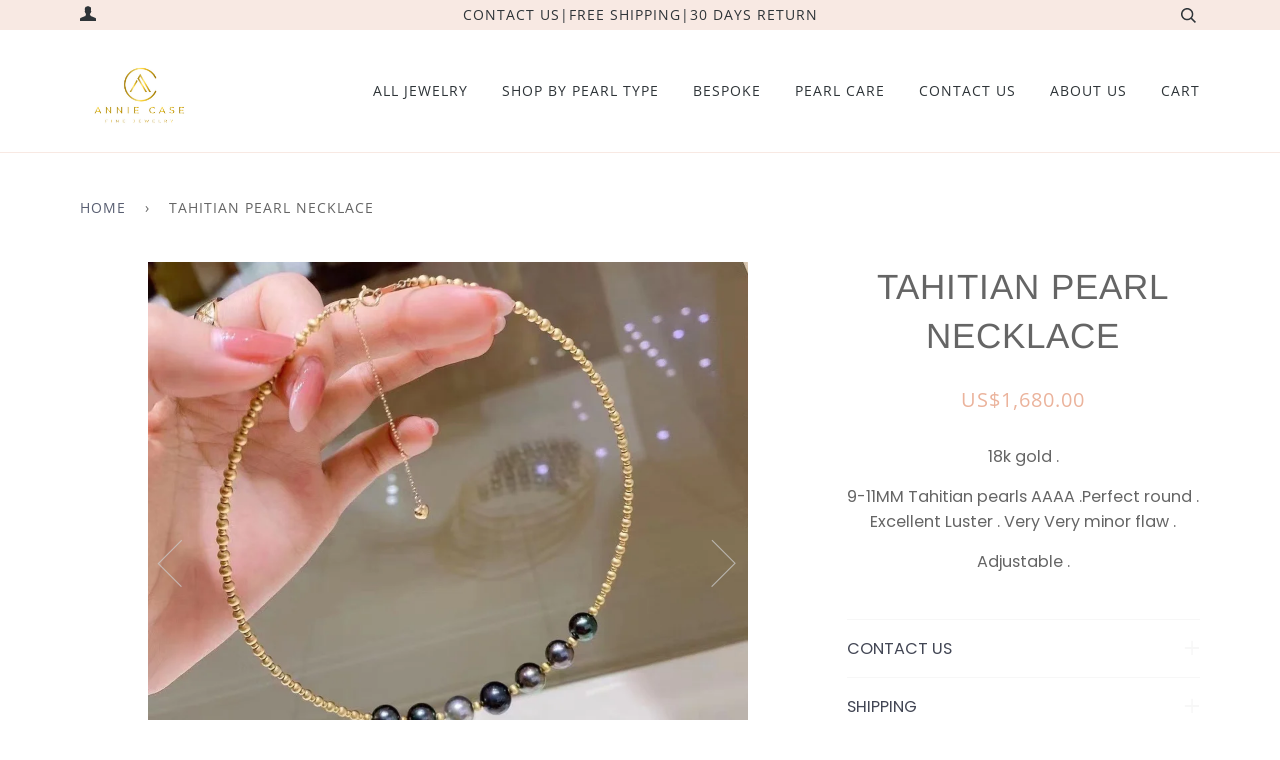

--- FILE ---
content_type: text/html; charset=utf-8
request_url: https://anniecase.com/products/tahitian-pearl-necklace-7
body_size: 29659
content:
<!doctype html>
<!--[if lt IE 7]><html class="no-js lt-ie9 lt-ie8 lt-ie7" lang="en"> <![endif]-->
<!--[if IE 7]><html class="no-js lt-ie9 lt-ie8" lang="en"> <![endif]-->
<!--[if IE 8]><html class="no-js lt-ie9" lang="en"> <![endif]-->
<!--[if IE 9 ]><html class="ie9 no-js"> <![endif]-->
<!--[if (gt IE 9)|!(IE)]><!--> <html class="no-js"> <!--<![endif]-->
<head>
  <meta name="google-site-verification" content="Omh0_7usf2W7gNjJKwSoSjFXczsrVfS4o8Ka8_8m1rk" />
  <meta name="p:domain_verify" content="dfa4bd85a27ad84c6d649e150f11e211"/> 

  <!-- ======================= Pipeline Theme V4.3.3 ========================= -->
  <meta charset="utf-8">
  <meta http-equiv="X-UA-Compatible" content="IE=edge,chrome=1">

  
    <link rel="shortcut icon" href="//anniecase.com/cdn/shop/files/annie_12Artboard_1fiv_71eab526-d02f-4d82-9326-5d5d8da9229e_32x32.jpg?v=1613511770" type="image/png">
  

  <!-- Title and description ================================================ -->
  <title>
  Tahitian pearl Necklace &ndash; ANNIE CASE FINE JEWELRY
  </title>

  
  <meta name="description" content="18k gold . 9-11MM Tahitian pearls AAAA .Perfect round . Excellent Luster . Very Very minor flaw . Adjustable .">
  

  <!-- Product meta ========================================================= -->
  <!-- /snippets/social-meta-tags.liquid -->


  <meta property="og:type" content="product">
  <meta property="og:title" content="Tahitian pearl Necklace">
  
  <meta property="og:image" content="http://anniecase.com/cdn/shop/products/image_3b3ceb43-a431-45a8-aad7-df87c44eebfa_grande.jpg?v=1619807400">
  <meta property="og:image:secure_url" content="https://anniecase.com/cdn/shop/products/image_3b3ceb43-a431-45a8-aad7-df87c44eebfa_grande.jpg?v=1619807400">
  
  <meta property="og:image" content="http://anniecase.com/cdn/shop/products/image_e1b80e13-2cb2-4fdf-b7ef-2c1605e57dec_grande.jpg?v=1619807614">
  <meta property="og:image:secure_url" content="https://anniecase.com/cdn/shop/products/image_e1b80e13-2cb2-4fdf-b7ef-2c1605e57dec_grande.jpg?v=1619807614">
  
  <meta property="og:image" content="http://anniecase.com/cdn/shop/products/image_9a38f49d-5ed8-43d8-8a57-a9b29cbd647f_grande.jpg?v=1619807614">
  <meta property="og:image:secure_url" content="https://anniecase.com/cdn/shop/products/image_9a38f49d-5ed8-43d8-8a57-a9b29cbd647f_grande.jpg?v=1619807614">
  
  <meta property="og:price:amount" content="1,680.00">
  <meta property="og:price:currency" content="USD">


  <meta property="og:description" content="18k gold . 9-11MM Tahitian pearls AAAA .Perfect round . Excellent Luster . Very Very minor flaw . Adjustable .">

  <meta property="og:url" content="https://anniecase.com/products/tahitian-pearl-necklace-7">
  <meta property="og:site_name" content="ANNIE CASE FINE JEWELRY">







  <meta name="twitter:card" content="product">
  <meta name="twitter:title" content="Tahitian pearl Necklace">
  <meta name="twitter:description" content="
18k gold .
9-11MM Tahitian pearls AAAA .Perfect round . Excellent Luster . Very Very minor flaw .
 Adjustable .">
  <meta name="twitter:image" content="https://anniecase.com/cdn/shop/products/image_3b3ceb43-a431-45a8-aad7-df87c44eebfa_medium.jpg?v=1619807400">
  <meta name="twitter:image:width" content="240">
  <meta name="twitter:image:height" content="240">
  <meta name="twitter:label1" content="Price">
  
  <meta name="twitter:data1" content="US$1,680.00 USD">
  
  <meta name="twitter:label2" content="Brand">
  <meta name="twitter:data2" content="HYL">
  



  <!-- Helpers ============================================================== -->
  <link rel="canonical" href="https://anniecase.com/products/tahitian-pearl-necklace-7">
  <meta name="viewport" content="width=device-width,initial-scale=1">
  <meta name="theme-color" content="#585e71">

  <!-- CSS ================================================================== -->
  <link href="//anniecase.com/cdn/shop/t/14/assets/theme.scss.css?v=23488516570192014811759259468" rel="stylesheet" type="text/css" media="all" />

  <!-- Vendor JS ============================================================ -->
  <script src="//anniecase.com/cdn/shop/t/14/assets/vendor.js?v=19349907457483068571569312897" type="text/javascript"></script>

  <!-- /snippets/oldIE-js.liquid -->


<!--[if lt IE 9]>
<script src="//cdnjs.cloudflare.com/ajax/libs/html5shiv/3.7.2/html5shiv.min.js" type="text/javascript"></script>
<script src="//anniecase.com/cdn/shop/t/14/assets/respond.min.js?v=52248677837542619231569312896" type="text/javascript"></script>
<script src="//anniecase.com/cdn/shop/t/14/assets/background_size_emu.js?v=20512233629963367491569312891" type="text/javascript"></script>
<link href="//anniecase.com/cdn/shop/t/14/assets/respond-proxy.html" id="respond-proxy" rel="respond-proxy" />
<link href="//anniecase.com/search?q=29db7545c93546298d47e85dab6aedc4" id="respond-redirect" rel="respond-redirect" />
<script src="//anniecase.com/search?q=29db7545c93546298d47e85dab6aedc4" type="text/javascript"></script>
<![endif]-->



  <script>
    var theme = {
      strings: {
        addToCart: "Add to Cart",
        soldOut: "Sold Out",
        unavailable: "Unavailable",
        join: "Join Now"
      },
      moneyFormat: "US${{amount}}",
      version: '4.3.3'
    }
  </script>

  
  

  <!-- Header hook for plugins ============================================== -->
  <script>window.performance && window.performance.mark && window.performance.mark('shopify.content_for_header.start');</script><meta name="google-site-verification" content="Omh0_7usf2W7gNjJKwSoSjFXczsrVfS4o8Ka8_8m1rk">
<meta id="shopify-digital-wallet" name="shopify-digital-wallet" content="/9433776206/digital_wallets/dialog">
<meta name="shopify-checkout-api-token" content="ba43accd6862866e4f6aada665862905">
<meta id="in-context-paypal-metadata" data-shop-id="9433776206" data-venmo-supported="false" data-environment="production" data-locale="en_US" data-paypal-v4="true" data-currency="USD">
<link rel="alternate" type="application/json+oembed" href="https://anniecase.com/products/tahitian-pearl-necklace-7.oembed">
<script async="async" src="/checkouts/internal/preloads.js?locale=en-US"></script>
<script id="shopify-features" type="application/json">{"accessToken":"ba43accd6862866e4f6aada665862905","betas":["rich-media-storefront-analytics"],"domain":"anniecase.com","predictiveSearch":true,"shopId":9433776206,"locale":"en"}</script>
<script>var Shopify = Shopify || {};
Shopify.shop = "annie-case-fine-jewelry.myshopify.com";
Shopify.locale = "en";
Shopify.currency = {"active":"USD","rate":"1.0"};
Shopify.country = "US";
Shopify.theme = {"name":"Copy of Copy of Copy of Copy of Copy of Pipeline","id":77588398158,"schema_name":"Pipeline","schema_version":"4.3.3","theme_store_id":739,"role":"main"};
Shopify.theme.handle = "null";
Shopify.theme.style = {"id":null,"handle":null};
Shopify.cdnHost = "anniecase.com/cdn";
Shopify.routes = Shopify.routes || {};
Shopify.routes.root = "/";</script>
<script type="module">!function(o){(o.Shopify=o.Shopify||{}).modules=!0}(window);</script>
<script>!function(o){function n(){var o=[];function n(){o.push(Array.prototype.slice.apply(arguments))}return n.q=o,n}var t=o.Shopify=o.Shopify||{};t.loadFeatures=n(),t.autoloadFeatures=n()}(window);</script>
<script id="shop-js-analytics" type="application/json">{"pageType":"product"}</script>
<script defer="defer" async type="module" src="//anniecase.com/cdn/shopifycloud/shop-js/modules/v2/client.init-shop-cart-sync_BT-GjEfc.en.esm.js"></script>
<script defer="defer" async type="module" src="//anniecase.com/cdn/shopifycloud/shop-js/modules/v2/chunk.common_D58fp_Oc.esm.js"></script>
<script defer="defer" async type="module" src="//anniecase.com/cdn/shopifycloud/shop-js/modules/v2/chunk.modal_xMitdFEc.esm.js"></script>
<script type="module">
  await import("//anniecase.com/cdn/shopifycloud/shop-js/modules/v2/client.init-shop-cart-sync_BT-GjEfc.en.esm.js");
await import("//anniecase.com/cdn/shopifycloud/shop-js/modules/v2/chunk.common_D58fp_Oc.esm.js");
await import("//anniecase.com/cdn/shopifycloud/shop-js/modules/v2/chunk.modal_xMitdFEc.esm.js");

  window.Shopify.SignInWithShop?.initShopCartSync?.({"fedCMEnabled":true,"windoidEnabled":true});

</script>
<script>(function() {
  var isLoaded = false;
  function asyncLoad() {
    if (isLoaded) return;
    isLoaded = true;
    var urls = ["\/\/shopify.privy.com\/widget.js?shop=annie-case-fine-jewelry.myshopify.com","https:\/\/cdn.shopify.com\/s\/files\/1\/2233\/5399\/t\/1\/assets\/trust_hero_9433776206.js?819846\u0026shop=annie-case-fine-jewelry.myshopify.com"];
    for (var i = 0; i < urls.length; i++) {
      var s = document.createElement('script');
      s.type = 'text/javascript';
      s.async = true;
      s.src = urls[i];
      var x = document.getElementsByTagName('script')[0];
      x.parentNode.insertBefore(s, x);
    }
  };
  if(window.attachEvent) {
    window.attachEvent('onload', asyncLoad);
  } else {
    window.addEventListener('load', asyncLoad, false);
  }
})();</script>
<script id="__st">var __st={"a":9433776206,"offset":28800,"reqid":"e153da50-8835-41c2-b351-33fd97d8ef00-1769266622","pageurl":"anniecase.com\/products\/tahitian-pearl-necklace-7","u":"f06b811689ec","p":"product","rtyp":"product","rid":6682462585002};</script>
<script>window.ShopifyPaypalV4VisibilityTracking = true;</script>
<script id="captcha-bootstrap">!function(){'use strict';const t='contact',e='account',n='new_comment',o=[[t,t],['blogs',n],['comments',n],[t,'customer']],c=[[e,'customer_login'],[e,'guest_login'],[e,'recover_customer_password'],[e,'create_customer']],r=t=>t.map((([t,e])=>`form[action*='/${t}']:not([data-nocaptcha='true']) input[name='form_type'][value='${e}']`)).join(','),a=t=>()=>t?[...document.querySelectorAll(t)].map((t=>t.form)):[];function s(){const t=[...o],e=r(t);return a(e)}const i='password',u='form_key',d=['recaptcha-v3-token','g-recaptcha-response','h-captcha-response',i],f=()=>{try{return window.sessionStorage}catch{return}},m='__shopify_v',_=t=>t.elements[u];function p(t,e,n=!1){try{const o=window.sessionStorage,c=JSON.parse(o.getItem(e)),{data:r}=function(t){const{data:e,action:n}=t;return t[m]||n?{data:e,action:n}:{data:t,action:n}}(c);for(const[e,n]of Object.entries(r))t.elements[e]&&(t.elements[e].value=n);n&&o.removeItem(e)}catch(o){console.error('form repopulation failed',{error:o})}}const l='form_type',E='cptcha';function T(t){t.dataset[E]=!0}const w=window,h=w.document,L='Shopify',v='ce_forms',y='captcha';let A=!1;((t,e)=>{const n=(g='f06e6c50-85a8-45c8-87d0-21a2b65856fe',I='https://cdn.shopify.com/shopifycloud/storefront-forms-hcaptcha/ce_storefront_forms_captcha_hcaptcha.v1.5.2.iife.js',D={infoText:'Protected by hCaptcha',privacyText:'Privacy',termsText:'Terms'},(t,e,n)=>{const o=w[L][v],c=o.bindForm;if(c)return c(t,g,e,D).then(n);var r;o.q.push([[t,g,e,D],n]),r=I,A||(h.body.append(Object.assign(h.createElement('script'),{id:'captcha-provider',async:!0,src:r})),A=!0)});var g,I,D;w[L]=w[L]||{},w[L][v]=w[L][v]||{},w[L][v].q=[],w[L][y]=w[L][y]||{},w[L][y].protect=function(t,e){n(t,void 0,e),T(t)},Object.freeze(w[L][y]),function(t,e,n,w,h,L){const[v,y,A,g]=function(t,e,n){const i=e?o:[],u=t?c:[],d=[...i,...u],f=r(d),m=r(i),_=r(d.filter((([t,e])=>n.includes(e))));return[a(f),a(m),a(_),s()]}(w,h,L),I=t=>{const e=t.target;return e instanceof HTMLFormElement?e:e&&e.form},D=t=>v().includes(t);t.addEventListener('submit',(t=>{const e=I(t);if(!e)return;const n=D(e)&&!e.dataset.hcaptchaBound&&!e.dataset.recaptchaBound,o=_(e),c=g().includes(e)&&(!o||!o.value);(n||c)&&t.preventDefault(),c&&!n&&(function(t){try{if(!f())return;!function(t){const e=f();if(!e)return;const n=_(t);if(!n)return;const o=n.value;o&&e.removeItem(o)}(t);const e=Array.from(Array(32),(()=>Math.random().toString(36)[2])).join('');!function(t,e){_(t)||t.append(Object.assign(document.createElement('input'),{type:'hidden',name:u})),t.elements[u].value=e}(t,e),function(t,e){const n=f();if(!n)return;const o=[...t.querySelectorAll(`input[type='${i}']`)].map((({name:t})=>t)),c=[...d,...o],r={};for(const[a,s]of new FormData(t).entries())c.includes(a)||(r[a]=s);n.setItem(e,JSON.stringify({[m]:1,action:t.action,data:r}))}(t,e)}catch(e){console.error('failed to persist form',e)}}(e),e.submit())}));const S=(t,e)=>{t&&!t.dataset[E]&&(n(t,e.some((e=>e===t))),T(t))};for(const o of['focusin','change'])t.addEventListener(o,(t=>{const e=I(t);D(e)&&S(e,y())}));const B=e.get('form_key'),M=e.get(l),P=B&&M;t.addEventListener('DOMContentLoaded',(()=>{const t=y();if(P)for(const e of t)e.elements[l].value===M&&p(e,B);[...new Set([...A(),...v().filter((t=>'true'===t.dataset.shopifyCaptcha))])].forEach((e=>S(e,t)))}))}(h,new URLSearchParams(w.location.search),n,t,e,['guest_login'])})(!0,!0)}();</script>
<script integrity="sha256-4kQ18oKyAcykRKYeNunJcIwy7WH5gtpwJnB7kiuLZ1E=" data-source-attribution="shopify.loadfeatures" defer="defer" src="//anniecase.com/cdn/shopifycloud/storefront/assets/storefront/load_feature-a0a9edcb.js" crossorigin="anonymous"></script>
<script data-source-attribution="shopify.dynamic_checkout.dynamic.init">var Shopify=Shopify||{};Shopify.PaymentButton=Shopify.PaymentButton||{isStorefrontPortableWallets:!0,init:function(){window.Shopify.PaymentButton.init=function(){};var t=document.createElement("script");t.src="https://anniecase.com/cdn/shopifycloud/portable-wallets/latest/portable-wallets.en.js",t.type="module",document.head.appendChild(t)}};
</script>
<script data-source-attribution="shopify.dynamic_checkout.buyer_consent">
  function portableWalletsHideBuyerConsent(e){var t=document.getElementById("shopify-buyer-consent"),n=document.getElementById("shopify-subscription-policy-button");t&&n&&(t.classList.add("hidden"),t.setAttribute("aria-hidden","true"),n.removeEventListener("click",e))}function portableWalletsShowBuyerConsent(e){var t=document.getElementById("shopify-buyer-consent"),n=document.getElementById("shopify-subscription-policy-button");t&&n&&(t.classList.remove("hidden"),t.removeAttribute("aria-hidden"),n.addEventListener("click",e))}window.Shopify?.PaymentButton&&(window.Shopify.PaymentButton.hideBuyerConsent=portableWalletsHideBuyerConsent,window.Shopify.PaymentButton.showBuyerConsent=portableWalletsShowBuyerConsent);
</script>
<script>
  function portableWalletsCleanup(e){e&&e.src&&console.error("Failed to load portable wallets script "+e.src);var t=document.querySelectorAll("shopify-accelerated-checkout .shopify-payment-button__skeleton, shopify-accelerated-checkout-cart .wallet-cart-button__skeleton"),e=document.getElementById("shopify-buyer-consent");for(let e=0;e<t.length;e++)t[e].remove();e&&e.remove()}function portableWalletsNotLoadedAsModule(e){e instanceof ErrorEvent&&"string"==typeof e.message&&e.message.includes("import.meta")&&"string"==typeof e.filename&&e.filename.includes("portable-wallets")&&(window.removeEventListener("error",portableWalletsNotLoadedAsModule),window.Shopify.PaymentButton.failedToLoad=e,"loading"===document.readyState?document.addEventListener("DOMContentLoaded",window.Shopify.PaymentButton.init):window.Shopify.PaymentButton.init())}window.addEventListener("error",portableWalletsNotLoadedAsModule);
</script>

<script type="module" src="https://anniecase.com/cdn/shopifycloud/portable-wallets/latest/portable-wallets.en.js" onError="portableWalletsCleanup(this)" crossorigin="anonymous"></script>
<script nomodule>
  document.addEventListener("DOMContentLoaded", portableWalletsCleanup);
</script>

<link id="shopify-accelerated-checkout-styles" rel="stylesheet" media="screen" href="https://anniecase.com/cdn/shopifycloud/portable-wallets/latest/accelerated-checkout-backwards-compat.css" crossorigin="anonymous">
<style id="shopify-accelerated-checkout-cart">
        #shopify-buyer-consent {
  margin-top: 1em;
  display: inline-block;
  width: 100%;
}

#shopify-buyer-consent.hidden {
  display: none;
}

#shopify-subscription-policy-button {
  background: none;
  border: none;
  padding: 0;
  text-decoration: underline;
  font-size: inherit;
  cursor: pointer;
}

#shopify-subscription-policy-button::before {
  box-shadow: none;
}

      </style>

<script>window.performance && window.performance.mark && window.performance.mark('shopify.content_for_header.end');</script>

      <link href="//anniecase.com/cdn/shop/t/14/assets/paymentfont.scss.css?v=56999992282703517451759417588" rel="stylesheet" type="text/css" media="all" />
    
<!-- BEGIN app block: shopify://apps/judge-me-reviews/blocks/judgeme_core/61ccd3b1-a9f2-4160-9fe9-4fec8413e5d8 --><!-- Start of Judge.me Core -->






<link rel="dns-prefetch" href="https://cdnwidget.judge.me">
<link rel="dns-prefetch" href="https://cdn.judge.me">
<link rel="dns-prefetch" href="https://cdn1.judge.me">
<link rel="dns-prefetch" href="https://api.judge.me">

<script data-cfasync='false' class='jdgm-settings-script'>window.jdgmSettings={"pagination":5,"disable_web_reviews":false,"badge_no_review_text":"No reviews","badge_n_reviews_text":"{{ n }} review/reviews","badge_star_color":"#CAAD52","hide_badge_preview_if_no_reviews":true,"badge_hide_text":false,"enforce_center_preview_badge":false,"widget_title":"Customer Reviews","widget_open_form_text":"Write a review","widget_close_form_text":"Cancel review","widget_refresh_page_text":"Refresh page","widget_summary_text":"Based on {{ number_of_reviews }} review/reviews","widget_no_review_text":"Be the first to write a review","widget_name_field_text":"Display name","widget_verified_name_field_text":"Verified Name (public)","widget_name_placeholder_text":"Display name","widget_required_field_error_text":"This field is required.","widget_email_field_text":"Email address","widget_verified_email_field_text":"Verified Email (private, can not be edited)","widget_email_placeholder_text":"Your email address","widget_email_field_error_text":"Please enter a valid email address.","widget_rating_field_text":"Rating","widget_review_title_field_text":"Review Title","widget_review_title_placeholder_text":"Give your review a title","widget_review_body_field_text":"Review content","widget_review_body_placeholder_text":"Start writing here...","widget_pictures_field_text":"Picture/Video (optional)","widget_submit_review_text":"Submit Review","widget_submit_verified_review_text":"Submit Verified Review","widget_submit_success_msg_with_auto_publish":"Thank you! Please refresh the page in a few moments to see your review. You can remove or edit your review by logging into \u003ca href='https://judge.me/login' target='_blank' rel='nofollow noopener'\u003eJudge.me\u003c/a\u003e","widget_submit_success_msg_no_auto_publish":"Thank you! Your review will be published as soon as it is approved by the shop admin. You can remove or edit your review by logging into \u003ca href='https://judge.me/login' target='_blank' rel='nofollow noopener'\u003eJudge.me\u003c/a\u003e","widget_show_default_reviews_out_of_total_text":"Showing {{ n_reviews_shown }} out of {{ n_reviews }} reviews.","widget_show_all_link_text":"Show all","widget_show_less_link_text":"Show less","widget_author_said_text":"{{ reviewer_name }} said:","widget_days_text":"{{ n }} days ago","widget_weeks_text":"{{ n }} week/weeks ago","widget_months_text":"{{ n }} month/months ago","widget_years_text":"{{ n }} year/years ago","widget_yesterday_text":"Yesterday","widget_today_text":"Today","widget_replied_text":"\u003e\u003e {{ shop_name }} replied:","widget_read_more_text":"Read more","widget_reviewer_name_as_initial":"","widget_rating_filter_color":"#fbcd0a","widget_rating_filter_see_all_text":"See all reviews","widget_sorting_most_recent_text":"Most Recent","widget_sorting_highest_rating_text":"Highest Rating","widget_sorting_lowest_rating_text":"Lowest Rating","widget_sorting_with_pictures_text":"Only Pictures","widget_sorting_most_helpful_text":"Most Helpful","widget_open_question_form_text":"Ask a question","widget_reviews_subtab_text":"Reviews","widget_questions_subtab_text":"Questions","widget_question_label_text":"Question","widget_answer_label_text":"Answer","widget_question_placeholder_text":"Write your question here","widget_submit_question_text":"Submit Question","widget_question_submit_success_text":"Thank you for your question! We will notify you once it gets answered.","widget_star_color":"#CAAD52","verified_badge_text":"Verified","verified_badge_bg_color":"","verified_badge_text_color":"","verified_badge_placement":"left-of-reviewer-name","widget_review_max_height":"","widget_hide_border":false,"widget_social_share":false,"widget_thumb":false,"widget_review_location_show":false,"widget_location_format":"","all_reviews_include_out_of_store_products":true,"all_reviews_out_of_store_text":"(out of store)","all_reviews_pagination":100,"all_reviews_product_name_prefix_text":"about","enable_review_pictures":true,"enable_question_anwser":false,"widget_theme":"default","review_date_format":"mm/dd/yyyy","default_sort_method":"most-recent","widget_product_reviews_subtab_text":"Product Reviews","widget_shop_reviews_subtab_text":"Shop Reviews","widget_other_products_reviews_text":"Reviews for other products","widget_store_reviews_subtab_text":"Store reviews","widget_no_store_reviews_text":"This store hasn't received any reviews yet","widget_web_restriction_product_reviews_text":"This product hasn't received any reviews yet","widget_no_items_text":"No items found","widget_show_more_text":"Show more","widget_write_a_store_review_text":"Write a Store Review","widget_other_languages_heading":"Reviews in Other Languages","widget_translate_review_text":"Translate review to {{ language }}","widget_translating_review_text":"Translating...","widget_show_original_translation_text":"Show original ({{ language }})","widget_translate_review_failed_text":"Review couldn't be translated.","widget_translate_review_retry_text":"Retry","widget_translate_review_try_again_later_text":"Try again later","show_product_url_for_grouped_product":false,"widget_sorting_pictures_first_text":"Pictures First","show_pictures_on_all_rev_page_mobile":false,"show_pictures_on_all_rev_page_desktop":false,"floating_tab_hide_mobile_install_preference":false,"floating_tab_button_name":"★ Reviews","floating_tab_title":"Let customers speak for us","floating_tab_button_color":"","floating_tab_button_background_color":"","floating_tab_url":"","floating_tab_url_enabled":false,"floating_tab_tab_style":"text","all_reviews_text_badge_text":"Customers rate us {{ shop.metafields.judgeme.all_reviews_rating | round: 1 }}/5 based on {{ shop.metafields.judgeme.all_reviews_count }} reviews.","all_reviews_text_badge_text_branded_style":"{{ shop.metafields.judgeme.all_reviews_rating | round: 1 }} out of 5 stars based on {{ shop.metafields.judgeme.all_reviews_count }} reviews","is_all_reviews_text_badge_a_link":false,"show_stars_for_all_reviews_text_badge":false,"all_reviews_text_badge_url":"","all_reviews_text_style":"branded","all_reviews_text_color_style":"judgeme_brand_color","all_reviews_text_color":"#108474","all_reviews_text_show_jm_brand":true,"featured_carousel_show_header":true,"featured_carousel_title":"Let customers speak for us","testimonials_carousel_title":"Customers are saying","videos_carousel_title":"Real customer stories","cards_carousel_title":"Customers are saying","featured_carousel_count_text":"from {{ n }} reviews","featured_carousel_add_link_to_all_reviews_page":false,"featured_carousel_url":"","featured_carousel_show_images":true,"featured_carousel_autoslide_interval":5,"featured_carousel_arrows_on_the_sides":false,"featured_carousel_height":250,"featured_carousel_width":80,"featured_carousel_image_size":0,"featured_carousel_image_height":250,"featured_carousel_arrow_color":"#eeeeee","verified_count_badge_style":"branded","verified_count_badge_orientation":"horizontal","verified_count_badge_color_style":"judgeme_brand_color","verified_count_badge_color":"#108474","is_verified_count_badge_a_link":false,"verified_count_badge_url":"","verified_count_badge_show_jm_brand":true,"widget_rating_preset_default":5,"widget_first_sub_tab":"product-reviews","widget_show_histogram":true,"widget_histogram_use_custom_color":false,"widget_pagination_use_custom_color":false,"widget_star_use_custom_color":false,"widget_verified_badge_use_custom_color":false,"widget_write_review_use_custom_color":false,"picture_reminder_submit_button":"Upload Pictures","enable_review_videos":false,"mute_video_by_default":false,"widget_sorting_videos_first_text":"Videos First","widget_review_pending_text":"Pending","featured_carousel_items_for_large_screen":3,"social_share_options_order":"Facebook,Twitter","remove_microdata_snippet":false,"disable_json_ld":false,"enable_json_ld_products":false,"preview_badge_show_question_text":false,"preview_badge_no_question_text":"No questions","preview_badge_n_question_text":"{{ number_of_questions }} question/questions","qa_badge_show_icon":false,"qa_badge_position":"same-row","remove_judgeme_branding":false,"widget_add_search_bar":false,"widget_search_bar_placeholder":"Search","widget_sorting_verified_only_text":"Verified only","featured_carousel_theme":"default","featured_carousel_show_rating":true,"featured_carousel_show_title":true,"featured_carousel_show_body":true,"featured_carousel_show_date":false,"featured_carousel_show_reviewer":true,"featured_carousel_show_product":false,"featured_carousel_header_background_color":"#108474","featured_carousel_header_text_color":"#ffffff","featured_carousel_name_product_separator":"reviewed","featured_carousel_full_star_background":"#108474","featured_carousel_empty_star_background":"#dadada","featured_carousel_vertical_theme_background":"#f9fafb","featured_carousel_verified_badge_enable":true,"featured_carousel_verified_badge_color":"#108474","featured_carousel_border_style":"round","featured_carousel_review_line_length_limit":3,"featured_carousel_more_reviews_button_text":"Read more reviews","featured_carousel_view_product_button_text":"View product","all_reviews_page_load_reviews_on":"scroll","all_reviews_page_load_more_text":"Load More Reviews","disable_fb_tab_reviews":false,"enable_ajax_cdn_cache":false,"widget_advanced_speed_features":5,"widget_public_name_text":"displayed publicly like","default_reviewer_name":"John Smith","default_reviewer_name_has_non_latin":true,"widget_reviewer_anonymous":"Anonymous","medals_widget_title":"Judge.me Review Medals","medals_widget_background_color":"#f9fafb","medals_widget_position":"footer_all_pages","medals_widget_border_color":"#f9fafb","medals_widget_verified_text_position":"left","medals_widget_use_monochromatic_version":false,"medals_widget_elements_color":"#108474","show_reviewer_avatar":true,"widget_invalid_yt_video_url_error_text":"Not a YouTube video URL","widget_max_length_field_error_text":"Please enter no more than {0} characters.","widget_show_country_flag":false,"widget_show_collected_via_shop_app":true,"widget_verified_by_shop_badge_style":"light","widget_verified_by_shop_text":"Verified by Shop","widget_show_photo_gallery":false,"widget_load_with_code_splitting":true,"widget_ugc_install_preference":false,"widget_ugc_title":"Made by us, Shared by you","widget_ugc_subtitle":"Tag us to see your picture featured in our page","widget_ugc_arrows_color":"#ffffff","widget_ugc_primary_button_text":"Buy Now","widget_ugc_primary_button_background_color":"#108474","widget_ugc_primary_button_text_color":"#ffffff","widget_ugc_primary_button_border_width":"0","widget_ugc_primary_button_border_style":"none","widget_ugc_primary_button_border_color":"#108474","widget_ugc_primary_button_border_radius":"25","widget_ugc_secondary_button_text":"Load More","widget_ugc_secondary_button_background_color":"#ffffff","widget_ugc_secondary_button_text_color":"#108474","widget_ugc_secondary_button_border_width":"2","widget_ugc_secondary_button_border_style":"solid","widget_ugc_secondary_button_border_color":"#108474","widget_ugc_secondary_button_border_radius":"25","widget_ugc_reviews_button_text":"View Reviews","widget_ugc_reviews_button_background_color":"#ffffff","widget_ugc_reviews_button_text_color":"#108474","widget_ugc_reviews_button_border_width":"2","widget_ugc_reviews_button_border_style":"solid","widget_ugc_reviews_button_border_color":"#108474","widget_ugc_reviews_button_border_radius":"25","widget_ugc_reviews_button_link_to":"judgeme-reviews-page","widget_ugc_show_post_date":true,"widget_ugc_max_width":"800","widget_rating_metafield_value_type":true,"widget_primary_color":"#343434","widget_enable_secondary_color":false,"widget_secondary_color":"#edf5f5","widget_summary_average_rating_text":"{{ average_rating }} out of 5","widget_media_grid_title":"Customer photos \u0026 videos","widget_media_grid_see_more_text":"See more","widget_round_style":false,"widget_show_product_medals":true,"widget_verified_by_judgeme_text":"Verified by Judge.me","widget_show_store_medals":true,"widget_verified_by_judgeme_text_in_store_medals":"Verified by Judge.me","widget_media_field_exceed_quantity_message":"Sorry, we can only accept {{ max_media }} for one review.","widget_media_field_exceed_limit_message":"{{ file_name }} is too large, please select a {{ media_type }} less than {{ size_limit }}MB.","widget_review_submitted_text":"Review Submitted!","widget_question_submitted_text":"Question Submitted!","widget_close_form_text_question":"Cancel","widget_write_your_answer_here_text":"Write your answer here","widget_enabled_branded_link":true,"widget_show_collected_by_judgeme":true,"widget_reviewer_name_color":"","widget_write_review_text_color":"","widget_write_review_bg_color":"","widget_collected_by_judgeme_text":"collected by Judge.me","widget_pagination_type":"standard","widget_load_more_text":"Load More","widget_load_more_color":"#108474","widget_full_review_text":"Full Review","widget_read_more_reviews_text":"Read More Reviews","widget_read_questions_text":"Read Questions","widget_questions_and_answers_text":"Questions \u0026 Answers","widget_verified_by_text":"Verified by","widget_verified_text":"Verified","widget_number_of_reviews_text":"{{ number_of_reviews }} reviews","widget_back_button_text":"Back","widget_next_button_text":"Next","widget_custom_forms_filter_button":"Filters","custom_forms_style":"horizontal","widget_show_review_information":false,"how_reviews_are_collected":"How reviews are collected?","widget_show_review_keywords":false,"widget_gdpr_statement":"How we use your data: We'll only contact you about the review you left, and only if necessary. By submitting your review, you agree to Judge.me's \u003ca href='https://judge.me/terms' target='_blank' rel='nofollow noopener'\u003eterms\u003c/a\u003e, \u003ca href='https://judge.me/privacy' target='_blank' rel='nofollow noopener'\u003eprivacy\u003c/a\u003e and \u003ca href='https://judge.me/content-policy' target='_blank' rel='nofollow noopener'\u003econtent\u003c/a\u003e policies.","widget_multilingual_sorting_enabled":false,"widget_translate_review_content_enabled":false,"widget_translate_review_content_method":"manual","popup_widget_review_selection":"automatically_with_pictures","popup_widget_round_border_style":true,"popup_widget_show_title":true,"popup_widget_show_body":true,"popup_widget_show_reviewer":false,"popup_widget_show_product":true,"popup_widget_show_pictures":true,"popup_widget_use_review_picture":true,"popup_widget_show_on_home_page":true,"popup_widget_show_on_product_page":true,"popup_widget_show_on_collection_page":true,"popup_widget_show_on_cart_page":true,"popup_widget_position":"bottom_left","popup_widget_first_review_delay":5,"popup_widget_duration":5,"popup_widget_interval":5,"popup_widget_review_count":5,"popup_widget_hide_on_mobile":true,"review_snippet_widget_round_border_style":true,"review_snippet_widget_card_color":"#FFFFFF","review_snippet_widget_slider_arrows_background_color":"#FFFFFF","review_snippet_widget_slider_arrows_color":"#000000","review_snippet_widget_star_color":"#108474","show_product_variant":false,"all_reviews_product_variant_label_text":"Variant: ","widget_show_verified_branding":true,"widget_ai_summary_title":"Customers say","widget_ai_summary_disclaimer":"AI-powered review summary based on recent customer reviews","widget_show_ai_summary":false,"widget_show_ai_summary_bg":false,"widget_show_review_title_input":true,"redirect_reviewers_invited_via_email":"review_widget","request_store_review_after_product_review":false,"request_review_other_products_in_order":false,"review_form_color_scheme":"default","review_form_corner_style":"square","review_form_star_color":{},"review_form_text_color":"#333333","review_form_background_color":"#ffffff","review_form_field_background_color":"#fafafa","review_form_button_color":{},"review_form_button_text_color":"#ffffff","review_form_modal_overlay_color":"#000000","review_content_screen_title_text":"How would you rate this product?","review_content_introduction_text":"We would love it if you would share a bit about your experience.","store_review_form_title_text":"How would you rate this store?","store_review_form_introduction_text":"We would love it if you would share a bit about your experience.","show_review_guidance_text":true,"one_star_review_guidance_text":"Poor","five_star_review_guidance_text":"Great","customer_information_screen_title_text":"About you","customer_information_introduction_text":"Please tell us more about you.","custom_questions_screen_title_text":"Your experience in more detail","custom_questions_introduction_text":"Here are a few questions to help us understand more about your experience.","review_submitted_screen_title_text":"Thanks for your review!","review_submitted_screen_thank_you_text":"We are processing it and it will appear on the store soon.","review_submitted_screen_email_verification_text":"Please confirm your email by clicking the link we just sent you. This helps us keep reviews authentic.","review_submitted_request_store_review_text":"Would you like to share your experience of shopping with us?","review_submitted_review_other_products_text":"Would you like to review these products?","store_review_screen_title_text":"Would you like to share your experience of shopping with us?","store_review_introduction_text":"We value your feedback and use it to improve. Please share any thoughts or suggestions you have.","reviewer_media_screen_title_picture_text":"Share a picture","reviewer_media_introduction_picture_text":"Upload a photo to support your review.","reviewer_media_screen_title_video_text":"Share a video","reviewer_media_introduction_video_text":"Upload a video to support your review.","reviewer_media_screen_title_picture_or_video_text":"Share a picture or video","reviewer_media_introduction_picture_or_video_text":"Upload a photo or video to support your review.","reviewer_media_youtube_url_text":"Paste your Youtube URL here","advanced_settings_next_step_button_text":"Next","advanced_settings_close_review_button_text":"Close","modal_write_review_flow":false,"write_review_flow_required_text":"Required","write_review_flow_privacy_message_text":"We respect your privacy.","write_review_flow_anonymous_text":"Post review as anonymous","write_review_flow_visibility_text":"This won't be visible to other customers.","write_review_flow_multiple_selection_help_text":"Select as many as you like","write_review_flow_single_selection_help_text":"Select one option","write_review_flow_required_field_error_text":"This field is required","write_review_flow_invalid_email_error_text":"Please enter a valid email address","write_review_flow_max_length_error_text":"Max. {{ max_length }} characters.","write_review_flow_media_upload_text":"\u003cb\u003eClick to upload\u003c/b\u003e or drag and drop","write_review_flow_gdpr_statement":"We'll only contact you about your review if necessary. By submitting your review, you agree to our \u003ca href='https://judge.me/terms' target='_blank' rel='nofollow noopener'\u003eterms and conditions\u003c/a\u003e and \u003ca href='https://judge.me/privacy' target='_blank' rel='nofollow noopener'\u003eprivacy policy\u003c/a\u003e.","rating_only_reviews_enabled":false,"show_negative_reviews_help_screen":false,"new_review_flow_help_screen_rating_threshold":3,"negative_review_resolution_screen_title_text":"Tell us more","negative_review_resolution_text":"Your experience matters to us. If there were issues with your purchase, we're here to help. Feel free to reach out to us, we'd love the opportunity to make things right.","negative_review_resolution_button_text":"Contact us","negative_review_resolution_proceed_with_review_text":"Leave a review","negative_review_resolution_subject":"Issue with purchase from {{ shop_name }}.{{ order_name }}","preview_badge_collection_page_install_status":false,"widget_review_custom_css":"","preview_badge_custom_css":"","preview_badge_stars_count":"5-stars","featured_carousel_custom_css":"","floating_tab_custom_css":"","all_reviews_widget_custom_css":"","medals_widget_custom_css":"","verified_badge_custom_css":"","all_reviews_text_custom_css":"","transparency_badges_collected_via_store_invite":false,"transparency_badges_from_another_provider":false,"transparency_badges_collected_from_store_visitor":false,"transparency_badges_collected_by_verified_review_provider":false,"transparency_badges_earned_reward":false,"transparency_badges_collected_via_store_invite_text":"Review collected via store invitation","transparency_badges_from_another_provider_text":"Review collected from another provider","transparency_badges_collected_from_store_visitor_text":"Review collected from a store visitor","transparency_badges_written_in_google_text":"Review written in Google","transparency_badges_written_in_etsy_text":"Review written in Etsy","transparency_badges_written_in_shop_app_text":"Review written in Shop App","transparency_badges_earned_reward_text":"Review earned a reward for future purchase","product_review_widget_per_page":10,"widget_store_review_label_text":"Review about the store","checkout_comment_extension_title_on_product_page":"Customer Comments","checkout_comment_extension_num_latest_comment_show":5,"checkout_comment_extension_format":"name_and_timestamp","checkout_comment_customer_name":"last_initial","checkout_comment_comment_notification":true,"preview_badge_collection_page_install_preference":false,"preview_badge_home_page_install_preference":false,"preview_badge_product_page_install_preference":false,"review_widget_install_preference":"","review_carousel_install_preference":false,"floating_reviews_tab_install_preference":"none","verified_reviews_count_badge_install_preference":false,"all_reviews_text_install_preference":false,"review_widget_best_location":false,"judgeme_medals_install_preference":false,"review_widget_revamp_enabled":false,"review_widget_qna_enabled":false,"review_widget_header_theme":"minimal","review_widget_widget_title_enabled":true,"review_widget_header_text_size":"medium","review_widget_header_text_weight":"regular","review_widget_average_rating_style":"compact","review_widget_bar_chart_enabled":true,"review_widget_bar_chart_type":"numbers","review_widget_bar_chart_style":"standard","review_widget_expanded_media_gallery_enabled":false,"review_widget_reviews_section_theme":"standard","review_widget_image_style":"thumbnails","review_widget_review_image_ratio":"square","review_widget_stars_size":"medium","review_widget_verified_badge":"standard_text","review_widget_review_title_text_size":"medium","review_widget_review_text_size":"medium","review_widget_review_text_length":"medium","review_widget_number_of_columns_desktop":3,"review_widget_carousel_transition_speed":5,"review_widget_custom_questions_answers_display":"always","review_widget_button_text_color":"#FFFFFF","review_widget_text_color":"#000000","review_widget_lighter_text_color":"#7B7B7B","review_widget_corner_styling":"soft","review_widget_review_word_singular":"review","review_widget_review_word_plural":"reviews","review_widget_voting_label":"Helpful?","review_widget_shop_reply_label":"Reply from {{ shop_name }}:","review_widget_filters_title":"Filters","qna_widget_question_word_singular":"Question","qna_widget_question_word_plural":"Questions","qna_widget_answer_reply_label":"Answer from {{ answerer_name }}:","qna_content_screen_title_text":"Ask a question about this product","qna_widget_question_required_field_error_text":"Please enter your question.","qna_widget_flow_gdpr_statement":"We'll only contact you about your question if necessary. By submitting your question, you agree to our \u003ca href='https://judge.me/terms' target='_blank' rel='nofollow noopener'\u003eterms and conditions\u003c/a\u003e and \u003ca href='https://judge.me/privacy' target='_blank' rel='nofollow noopener'\u003eprivacy policy\u003c/a\u003e.","qna_widget_question_submitted_text":"Thanks for your question!","qna_widget_close_form_text_question":"Close","qna_widget_question_submit_success_text":"We’ll notify you by email when your question is answered.","all_reviews_widget_v2025_enabled":false,"all_reviews_widget_v2025_header_theme":"default","all_reviews_widget_v2025_widget_title_enabled":true,"all_reviews_widget_v2025_header_text_size":"medium","all_reviews_widget_v2025_header_text_weight":"regular","all_reviews_widget_v2025_average_rating_style":"compact","all_reviews_widget_v2025_bar_chart_enabled":true,"all_reviews_widget_v2025_bar_chart_type":"numbers","all_reviews_widget_v2025_bar_chart_style":"standard","all_reviews_widget_v2025_expanded_media_gallery_enabled":false,"all_reviews_widget_v2025_show_store_medals":true,"all_reviews_widget_v2025_show_photo_gallery":true,"all_reviews_widget_v2025_show_review_keywords":false,"all_reviews_widget_v2025_show_ai_summary":false,"all_reviews_widget_v2025_show_ai_summary_bg":false,"all_reviews_widget_v2025_add_search_bar":false,"all_reviews_widget_v2025_default_sort_method":"most-recent","all_reviews_widget_v2025_reviews_per_page":10,"all_reviews_widget_v2025_reviews_section_theme":"default","all_reviews_widget_v2025_image_style":"thumbnails","all_reviews_widget_v2025_review_image_ratio":"square","all_reviews_widget_v2025_stars_size":"medium","all_reviews_widget_v2025_verified_badge":"bold_badge","all_reviews_widget_v2025_review_title_text_size":"medium","all_reviews_widget_v2025_review_text_size":"medium","all_reviews_widget_v2025_review_text_length":"medium","all_reviews_widget_v2025_number_of_columns_desktop":3,"all_reviews_widget_v2025_carousel_transition_speed":5,"all_reviews_widget_v2025_custom_questions_answers_display":"always","all_reviews_widget_v2025_show_product_variant":false,"all_reviews_widget_v2025_show_reviewer_avatar":true,"all_reviews_widget_v2025_reviewer_name_as_initial":"","all_reviews_widget_v2025_review_location_show":false,"all_reviews_widget_v2025_location_format":"","all_reviews_widget_v2025_show_country_flag":false,"all_reviews_widget_v2025_verified_by_shop_badge_style":"light","all_reviews_widget_v2025_social_share":false,"all_reviews_widget_v2025_social_share_options_order":"Facebook,Twitter,LinkedIn,Pinterest","all_reviews_widget_v2025_pagination_type":"standard","all_reviews_widget_v2025_button_text_color":"#FFFFFF","all_reviews_widget_v2025_text_color":"#000000","all_reviews_widget_v2025_lighter_text_color":"#7B7B7B","all_reviews_widget_v2025_corner_styling":"soft","all_reviews_widget_v2025_title":"Customer reviews","all_reviews_widget_v2025_ai_summary_title":"Customers say about this store","all_reviews_widget_v2025_no_review_text":"Be the first to write a review","platform":"shopify","branding_url":"https://app.judge.me/reviews","branding_text":"Powered by Judge.me","locale":"en","reply_name":"ANNIE CASE FINE JEWELRY","widget_version":"3.0","footer":true,"autopublish":true,"review_dates":true,"enable_custom_form":false,"shop_locale":"en","enable_multi_locales_translations":false,"show_review_title_input":true,"review_verification_email_status":"always","can_be_branded":false,"reply_name_text":"ANNIE CASE FINE JEWELRY"};</script> <style class='jdgm-settings-style'>.jdgm-xx{left:0}:root{--jdgm-primary-color: #343434;--jdgm-secondary-color: rgba(52,52,52,0.1);--jdgm-star-color: #CAAD52;--jdgm-write-review-text-color: white;--jdgm-write-review-bg-color: #343434;--jdgm-paginate-color: #343434;--jdgm-border-radius: 0;--jdgm-reviewer-name-color: #343434}.jdgm-histogram__bar-content{background-color:#343434}.jdgm-rev[data-verified-buyer=true] .jdgm-rev__icon.jdgm-rev__icon:after,.jdgm-rev__buyer-badge.jdgm-rev__buyer-badge{color:white;background-color:#343434}.jdgm-review-widget--small .jdgm-gallery.jdgm-gallery .jdgm-gallery__thumbnail-link:nth-child(8) .jdgm-gallery__thumbnail-wrapper.jdgm-gallery__thumbnail-wrapper:before{content:"See more"}@media only screen and (min-width: 768px){.jdgm-gallery.jdgm-gallery .jdgm-gallery__thumbnail-link:nth-child(8) .jdgm-gallery__thumbnail-wrapper.jdgm-gallery__thumbnail-wrapper:before{content:"See more"}}.jdgm-preview-badge .jdgm-star.jdgm-star{color:#CAAD52}.jdgm-prev-badge[data-average-rating='0.00']{display:none !important}.jdgm-author-all-initials{display:none !important}.jdgm-author-last-initial{display:none !important}.jdgm-rev-widg__title{visibility:hidden}.jdgm-rev-widg__summary-text{visibility:hidden}.jdgm-prev-badge__text{visibility:hidden}.jdgm-rev__prod-link-prefix:before{content:'about'}.jdgm-rev__variant-label:before{content:'Variant: '}.jdgm-rev__out-of-store-text:before{content:'(out of store)'}@media only screen and (min-width: 768px){.jdgm-rev__pics .jdgm-rev_all-rev-page-picture-separator,.jdgm-rev__pics .jdgm-rev__product-picture{display:none}}@media only screen and (max-width: 768px){.jdgm-rev__pics .jdgm-rev_all-rev-page-picture-separator,.jdgm-rev__pics .jdgm-rev__product-picture{display:none}}.jdgm-preview-badge[data-template="product"]{display:none !important}.jdgm-preview-badge[data-template="collection"]{display:none !important}.jdgm-preview-badge[data-template="index"]{display:none !important}.jdgm-review-widget[data-from-snippet="true"]{display:none !important}.jdgm-verified-count-badget[data-from-snippet="true"]{display:none !important}.jdgm-carousel-wrapper[data-from-snippet="true"]{display:none !important}.jdgm-all-reviews-text[data-from-snippet="true"]{display:none !important}.jdgm-medals-section[data-from-snippet="true"]{display:none !important}.jdgm-ugc-media-wrapper[data-from-snippet="true"]{display:none !important}.jdgm-rev__transparency-badge[data-badge-type="review_collected_via_store_invitation"]{display:none !important}.jdgm-rev__transparency-badge[data-badge-type="review_collected_from_another_provider"]{display:none !important}.jdgm-rev__transparency-badge[data-badge-type="review_collected_from_store_visitor"]{display:none !important}.jdgm-rev__transparency-badge[data-badge-type="review_written_in_etsy"]{display:none !important}.jdgm-rev__transparency-badge[data-badge-type="review_written_in_google_business"]{display:none !important}.jdgm-rev__transparency-badge[data-badge-type="review_written_in_shop_app"]{display:none !important}.jdgm-rev__transparency-badge[data-badge-type="review_earned_for_future_purchase"]{display:none !important}.jdgm-review-snippet-widget .jdgm-rev-snippet-widget__cards-container .jdgm-rev-snippet-card{border-radius:8px;background:#fff}.jdgm-review-snippet-widget .jdgm-rev-snippet-widget__cards-container .jdgm-rev-snippet-card__rev-rating .jdgm-star{color:#108474}.jdgm-review-snippet-widget .jdgm-rev-snippet-widget__prev-btn,.jdgm-review-snippet-widget .jdgm-rev-snippet-widget__next-btn{border-radius:50%;background:#fff}.jdgm-review-snippet-widget .jdgm-rev-snippet-widget__prev-btn>svg,.jdgm-review-snippet-widget .jdgm-rev-snippet-widget__next-btn>svg{fill:#000}.jdgm-full-rev-modal.rev-snippet-widget .jm-mfp-container .jm-mfp-content,.jdgm-full-rev-modal.rev-snippet-widget .jm-mfp-container .jdgm-full-rev__icon,.jdgm-full-rev-modal.rev-snippet-widget .jm-mfp-container .jdgm-full-rev__pic-img,.jdgm-full-rev-modal.rev-snippet-widget .jm-mfp-container .jdgm-full-rev__reply{border-radius:8px}.jdgm-full-rev-modal.rev-snippet-widget .jm-mfp-container .jdgm-full-rev[data-verified-buyer="true"] .jdgm-full-rev__icon::after{border-radius:8px}.jdgm-full-rev-modal.rev-snippet-widget .jm-mfp-container .jdgm-full-rev .jdgm-rev__buyer-badge{border-radius:calc( 8px / 2 )}.jdgm-full-rev-modal.rev-snippet-widget .jm-mfp-container .jdgm-full-rev .jdgm-full-rev__replier::before{content:'ANNIE CASE FINE JEWELRY'}.jdgm-full-rev-modal.rev-snippet-widget .jm-mfp-container .jdgm-full-rev .jdgm-full-rev__product-button{border-radius:calc( 8px * 6 )}
</style> <style class='jdgm-settings-style'></style>

  
  
  
  <style class='jdgm-miracle-styles'>
  @-webkit-keyframes jdgm-spin{0%{-webkit-transform:rotate(0deg);-ms-transform:rotate(0deg);transform:rotate(0deg)}100%{-webkit-transform:rotate(359deg);-ms-transform:rotate(359deg);transform:rotate(359deg)}}@keyframes jdgm-spin{0%{-webkit-transform:rotate(0deg);-ms-transform:rotate(0deg);transform:rotate(0deg)}100%{-webkit-transform:rotate(359deg);-ms-transform:rotate(359deg);transform:rotate(359deg)}}@font-face{font-family:'JudgemeStar';src:url("[data-uri]") format("woff");font-weight:normal;font-style:normal}.jdgm-star{font-family:'JudgemeStar';display:inline !important;text-decoration:none !important;padding:0 4px 0 0 !important;margin:0 !important;font-weight:bold;opacity:1;-webkit-font-smoothing:antialiased;-moz-osx-font-smoothing:grayscale}.jdgm-star:hover{opacity:1}.jdgm-star:last-of-type{padding:0 !important}.jdgm-star.jdgm--on:before{content:"\e000"}.jdgm-star.jdgm--off:before{content:"\e001"}.jdgm-star.jdgm--half:before{content:"\e002"}.jdgm-widget *{margin:0;line-height:1.4;-webkit-box-sizing:border-box;-moz-box-sizing:border-box;box-sizing:border-box;-webkit-overflow-scrolling:touch}.jdgm-hidden{display:none !important;visibility:hidden !important}.jdgm-temp-hidden{display:none}.jdgm-spinner{width:40px;height:40px;margin:auto;border-radius:50%;border-top:2px solid #eee;border-right:2px solid #eee;border-bottom:2px solid #eee;border-left:2px solid #ccc;-webkit-animation:jdgm-spin 0.8s infinite linear;animation:jdgm-spin 0.8s infinite linear}.jdgm-prev-badge{display:block !important}

</style>


  
  
   


<script data-cfasync='false' class='jdgm-script'>
!function(e){window.jdgm=window.jdgm||{},jdgm.CDN_HOST="https://cdnwidget.judge.me/",jdgm.CDN_HOST_ALT="https://cdn2.judge.me/cdn/widget_frontend/",jdgm.API_HOST="https://api.judge.me/",jdgm.CDN_BASE_URL="https://cdn.shopify.com/extensions/019beb2a-7cf9-7238-9765-11a892117c03/judgeme-extensions-316/assets/",
jdgm.docReady=function(d){(e.attachEvent?"complete"===e.readyState:"loading"!==e.readyState)?
setTimeout(d,0):e.addEventListener("DOMContentLoaded",d)},jdgm.loadCSS=function(d,t,o,a){
!o&&jdgm.loadCSS.requestedUrls.indexOf(d)>=0||(jdgm.loadCSS.requestedUrls.push(d),
(a=e.createElement("link")).rel="stylesheet",a.class="jdgm-stylesheet",a.media="nope!",
a.href=d,a.onload=function(){this.media="all",t&&setTimeout(t)},e.body.appendChild(a))},
jdgm.loadCSS.requestedUrls=[],jdgm.loadJS=function(e,d){var t=new XMLHttpRequest;
t.onreadystatechange=function(){4===t.readyState&&(Function(t.response)(),d&&d(t.response))},
t.open("GET",e),t.onerror=function(){if(e.indexOf(jdgm.CDN_HOST)===0&&jdgm.CDN_HOST_ALT!==jdgm.CDN_HOST){var f=e.replace(jdgm.CDN_HOST,jdgm.CDN_HOST_ALT);jdgm.loadJS(f,d)}},t.send()},jdgm.docReady((function(){(window.jdgmLoadCSS||e.querySelectorAll(
".jdgm-widget, .jdgm-all-reviews-page").length>0)&&(jdgmSettings.widget_load_with_code_splitting?
parseFloat(jdgmSettings.widget_version)>=3?jdgm.loadCSS(jdgm.CDN_HOST+"widget_v3/base.css"):
jdgm.loadCSS(jdgm.CDN_HOST+"widget/base.css"):jdgm.loadCSS(jdgm.CDN_HOST+"shopify_v2.css"),
jdgm.loadJS(jdgm.CDN_HOST+"loa"+"der.js"))}))}(document);
</script>
<noscript><link rel="stylesheet" type="text/css" media="all" href="https://cdnwidget.judge.me/shopify_v2.css"></noscript>

<!-- BEGIN app snippet: theme_fix_tags --><script>
  (function() {
    var jdgmThemeFixes = null;
    if (!jdgmThemeFixes) return;
    var thisThemeFix = jdgmThemeFixes[Shopify.theme.id];
    if (!thisThemeFix) return;

    if (thisThemeFix.html) {
      document.addEventListener("DOMContentLoaded", function() {
        var htmlDiv = document.createElement('div');
        htmlDiv.classList.add('jdgm-theme-fix-html');
        htmlDiv.innerHTML = thisThemeFix.html;
        document.body.append(htmlDiv);
      });
    };

    if (thisThemeFix.css) {
      var styleTag = document.createElement('style');
      styleTag.classList.add('jdgm-theme-fix-style');
      styleTag.innerHTML = thisThemeFix.css;
      document.head.append(styleTag);
    };

    if (thisThemeFix.js) {
      var scriptTag = document.createElement('script');
      scriptTag.classList.add('jdgm-theme-fix-script');
      scriptTag.innerHTML = thisThemeFix.js;
      document.head.append(scriptTag);
    };
  })();
</script>
<!-- END app snippet -->
<!-- End of Judge.me Core -->



<!-- END app block --><script src="https://cdn.shopify.com/extensions/019beb2a-7cf9-7238-9765-11a892117c03/judgeme-extensions-316/assets/loader.js" type="text/javascript" defer="defer"></script>
<link href="https://monorail-edge.shopifysvc.com" rel="dns-prefetch">
<script>(function(){if ("sendBeacon" in navigator && "performance" in window) {try {var session_token_from_headers = performance.getEntriesByType('navigation')[0].serverTiming.find(x => x.name == '_s').description;} catch {var session_token_from_headers = undefined;}var session_cookie_matches = document.cookie.match(/_shopify_s=([^;]*)/);var session_token_from_cookie = session_cookie_matches && session_cookie_matches.length === 2 ? session_cookie_matches[1] : "";var session_token = session_token_from_headers || session_token_from_cookie || "";function handle_abandonment_event(e) {var entries = performance.getEntries().filter(function(entry) {return /monorail-edge.shopifysvc.com/.test(entry.name);});if (!window.abandonment_tracked && entries.length === 0) {window.abandonment_tracked = true;var currentMs = Date.now();var navigation_start = performance.timing.navigationStart;var payload = {shop_id: 9433776206,url: window.location.href,navigation_start,duration: currentMs - navigation_start,session_token,page_type: "product"};window.navigator.sendBeacon("https://monorail-edge.shopifysvc.com/v1/produce", JSON.stringify({schema_id: "online_store_buyer_site_abandonment/1.1",payload: payload,metadata: {event_created_at_ms: currentMs,event_sent_at_ms: currentMs}}));}}window.addEventListener('pagehide', handle_abandonment_event);}}());</script>
<script id="web-pixels-manager-setup">(function e(e,d,r,n,o){if(void 0===o&&(o={}),!Boolean(null===(a=null===(i=window.Shopify)||void 0===i?void 0:i.analytics)||void 0===a?void 0:a.replayQueue)){var i,a;window.Shopify=window.Shopify||{};var t=window.Shopify;t.analytics=t.analytics||{};var s=t.analytics;s.replayQueue=[],s.publish=function(e,d,r){return s.replayQueue.push([e,d,r]),!0};try{self.performance.mark("wpm:start")}catch(e){}var l=function(){var e={modern:/Edge?\/(1{2}[4-9]|1[2-9]\d|[2-9]\d{2}|\d{4,})\.\d+(\.\d+|)|Firefox\/(1{2}[4-9]|1[2-9]\d|[2-9]\d{2}|\d{4,})\.\d+(\.\d+|)|Chrom(ium|e)\/(9{2}|\d{3,})\.\d+(\.\d+|)|(Maci|X1{2}).+ Version\/(15\.\d+|(1[6-9]|[2-9]\d|\d{3,})\.\d+)([,.]\d+|)( \(\w+\)|)( Mobile\/\w+|) Safari\/|Chrome.+OPR\/(9{2}|\d{3,})\.\d+\.\d+|(CPU[ +]OS|iPhone[ +]OS|CPU[ +]iPhone|CPU IPhone OS|CPU iPad OS)[ +]+(15[._]\d+|(1[6-9]|[2-9]\d|\d{3,})[._]\d+)([._]\d+|)|Android:?[ /-](13[3-9]|1[4-9]\d|[2-9]\d{2}|\d{4,})(\.\d+|)(\.\d+|)|Android.+Firefox\/(13[5-9]|1[4-9]\d|[2-9]\d{2}|\d{4,})\.\d+(\.\d+|)|Android.+Chrom(ium|e)\/(13[3-9]|1[4-9]\d|[2-9]\d{2}|\d{4,})\.\d+(\.\d+|)|SamsungBrowser\/([2-9]\d|\d{3,})\.\d+/,legacy:/Edge?\/(1[6-9]|[2-9]\d|\d{3,})\.\d+(\.\d+|)|Firefox\/(5[4-9]|[6-9]\d|\d{3,})\.\d+(\.\d+|)|Chrom(ium|e)\/(5[1-9]|[6-9]\d|\d{3,})\.\d+(\.\d+|)([\d.]+$|.*Safari\/(?![\d.]+ Edge\/[\d.]+$))|(Maci|X1{2}).+ Version\/(10\.\d+|(1[1-9]|[2-9]\d|\d{3,})\.\d+)([,.]\d+|)( \(\w+\)|)( Mobile\/\w+|) Safari\/|Chrome.+OPR\/(3[89]|[4-9]\d|\d{3,})\.\d+\.\d+|(CPU[ +]OS|iPhone[ +]OS|CPU[ +]iPhone|CPU IPhone OS|CPU iPad OS)[ +]+(10[._]\d+|(1[1-9]|[2-9]\d|\d{3,})[._]\d+)([._]\d+|)|Android:?[ /-](13[3-9]|1[4-9]\d|[2-9]\d{2}|\d{4,})(\.\d+|)(\.\d+|)|Mobile Safari.+OPR\/([89]\d|\d{3,})\.\d+\.\d+|Android.+Firefox\/(13[5-9]|1[4-9]\d|[2-9]\d{2}|\d{4,})\.\d+(\.\d+|)|Android.+Chrom(ium|e)\/(13[3-9]|1[4-9]\d|[2-9]\d{2}|\d{4,})\.\d+(\.\d+|)|Android.+(UC? ?Browser|UCWEB|U3)[ /]?(15\.([5-9]|\d{2,})|(1[6-9]|[2-9]\d|\d{3,})\.\d+)\.\d+|SamsungBrowser\/(5\.\d+|([6-9]|\d{2,})\.\d+)|Android.+MQ{2}Browser\/(14(\.(9|\d{2,})|)|(1[5-9]|[2-9]\d|\d{3,})(\.\d+|))(\.\d+|)|K[Aa][Ii]OS\/(3\.\d+|([4-9]|\d{2,})\.\d+)(\.\d+|)/},d=e.modern,r=e.legacy,n=navigator.userAgent;return n.match(d)?"modern":n.match(r)?"legacy":"unknown"}(),u="modern"===l?"modern":"legacy",c=(null!=n?n:{modern:"",legacy:""})[u],f=function(e){return[e.baseUrl,"/wpm","/b",e.hashVersion,"modern"===e.buildTarget?"m":"l",".js"].join("")}({baseUrl:d,hashVersion:r,buildTarget:u}),m=function(e){var d=e.version,r=e.bundleTarget,n=e.surface,o=e.pageUrl,i=e.monorailEndpoint;return{emit:function(e){var a=e.status,t=e.errorMsg,s=(new Date).getTime(),l=JSON.stringify({metadata:{event_sent_at_ms:s},events:[{schema_id:"web_pixels_manager_load/3.1",payload:{version:d,bundle_target:r,page_url:o,status:a,surface:n,error_msg:t},metadata:{event_created_at_ms:s}}]});if(!i)return console&&console.warn&&console.warn("[Web Pixels Manager] No Monorail endpoint provided, skipping logging."),!1;try{return self.navigator.sendBeacon.bind(self.navigator)(i,l)}catch(e){}var u=new XMLHttpRequest;try{return u.open("POST",i,!0),u.setRequestHeader("Content-Type","text/plain"),u.send(l),!0}catch(e){return console&&console.warn&&console.warn("[Web Pixels Manager] Got an unhandled error while logging to Monorail."),!1}}}}({version:r,bundleTarget:l,surface:e.surface,pageUrl:self.location.href,monorailEndpoint:e.monorailEndpoint});try{o.browserTarget=l,function(e){var d=e.src,r=e.async,n=void 0===r||r,o=e.onload,i=e.onerror,a=e.sri,t=e.scriptDataAttributes,s=void 0===t?{}:t,l=document.createElement("script"),u=document.querySelector("head"),c=document.querySelector("body");if(l.async=n,l.src=d,a&&(l.integrity=a,l.crossOrigin="anonymous"),s)for(var f in s)if(Object.prototype.hasOwnProperty.call(s,f))try{l.dataset[f]=s[f]}catch(e){}if(o&&l.addEventListener("load",o),i&&l.addEventListener("error",i),u)u.appendChild(l);else{if(!c)throw new Error("Did not find a head or body element to append the script");c.appendChild(l)}}({src:f,async:!0,onload:function(){if(!function(){var e,d;return Boolean(null===(d=null===(e=window.Shopify)||void 0===e?void 0:e.analytics)||void 0===d?void 0:d.initialized)}()){var d=window.webPixelsManager.init(e)||void 0;if(d){var r=window.Shopify.analytics;r.replayQueue.forEach((function(e){var r=e[0],n=e[1],o=e[2];d.publishCustomEvent(r,n,o)})),r.replayQueue=[],r.publish=d.publishCustomEvent,r.visitor=d.visitor,r.initialized=!0}}},onerror:function(){return m.emit({status:"failed",errorMsg:"".concat(f," has failed to load")})},sri:function(e){var d=/^sha384-[A-Za-z0-9+/=]+$/;return"string"==typeof e&&d.test(e)}(c)?c:"",scriptDataAttributes:o}),m.emit({status:"loading"})}catch(e){m.emit({status:"failed",errorMsg:(null==e?void 0:e.message)||"Unknown error"})}}})({shopId: 9433776206,storefrontBaseUrl: "https://anniecase.com",extensionsBaseUrl: "https://extensions.shopifycdn.com/cdn/shopifycloud/web-pixels-manager",monorailEndpoint: "https://monorail-edge.shopifysvc.com/unstable/produce_batch",surface: "storefront-renderer",enabledBetaFlags: ["2dca8a86"],webPixelsConfigList: [{"id":"724730026","configuration":"{\"webPixelName\":\"Judge.me\"}","eventPayloadVersion":"v1","runtimeContext":"STRICT","scriptVersion":"34ad157958823915625854214640f0bf","type":"APP","apiClientId":683015,"privacyPurposes":["ANALYTICS"],"dataSharingAdjustments":{"protectedCustomerApprovalScopes":["read_customer_email","read_customer_name","read_customer_personal_data","read_customer_phone"]}},{"id":"402555050","configuration":"{\"config\":\"{\\\"pixel_id\\\":\\\"GT-TNF9X3D\\\",\\\"target_country\\\":\\\"US\\\",\\\"gtag_events\\\":[{\\\"type\\\":\\\"purchase\\\",\\\"action_label\\\":\\\"MC-YPVPLEXZD4\\\"},{\\\"type\\\":\\\"page_view\\\",\\\"action_label\\\":\\\"MC-YPVPLEXZD4\\\"},{\\\"type\\\":\\\"view_item\\\",\\\"action_label\\\":\\\"MC-YPVPLEXZD4\\\"}],\\\"enable_monitoring_mode\\\":false}\"}","eventPayloadVersion":"v1","runtimeContext":"OPEN","scriptVersion":"b2a88bafab3e21179ed38636efcd8a93","type":"APP","apiClientId":1780363,"privacyPurposes":[],"dataSharingAdjustments":{"protectedCustomerApprovalScopes":["read_customer_address","read_customer_email","read_customer_name","read_customer_personal_data","read_customer_phone"]}},{"id":"80314538","eventPayloadVersion":"v1","runtimeContext":"LAX","scriptVersion":"1","type":"CUSTOM","privacyPurposes":["ANALYTICS"],"name":"Google Analytics tag (migrated)"},{"id":"shopify-app-pixel","configuration":"{}","eventPayloadVersion":"v1","runtimeContext":"STRICT","scriptVersion":"0450","apiClientId":"shopify-pixel","type":"APP","privacyPurposes":["ANALYTICS","MARKETING"]},{"id":"shopify-custom-pixel","eventPayloadVersion":"v1","runtimeContext":"LAX","scriptVersion":"0450","apiClientId":"shopify-pixel","type":"CUSTOM","privacyPurposes":["ANALYTICS","MARKETING"]}],isMerchantRequest: false,initData: {"shop":{"name":"ANNIE CASE FINE JEWELRY","paymentSettings":{"currencyCode":"USD"},"myshopifyDomain":"annie-case-fine-jewelry.myshopify.com","countryCode":"CN","storefrontUrl":"https:\/\/anniecase.com"},"customer":null,"cart":null,"checkout":null,"productVariants":[{"price":{"amount":1680.0,"currencyCode":"USD"},"product":{"title":"Tahitian pearl Necklace","vendor":"HYL","id":"6682462585002","untranslatedTitle":"Tahitian pearl Necklace","url":"\/products\/tahitian-pearl-necklace-7","type":"Necklace"},"id":"39962928873642","image":{"src":"\/\/anniecase.com\/cdn\/shop\/products\/image_3b3ceb43-a431-45a8-aad7-df87c44eebfa.jpg?v=1619807400"},"sku":"HYL210429BTN10560","title":"Default Title","untranslatedTitle":"Default Title"}],"purchasingCompany":null},},"https://anniecase.com/cdn","fcfee988w5aeb613cpc8e4bc33m6693e112",{"modern":"","legacy":""},{"shopId":"9433776206","storefrontBaseUrl":"https:\/\/anniecase.com","extensionBaseUrl":"https:\/\/extensions.shopifycdn.com\/cdn\/shopifycloud\/web-pixels-manager","surface":"storefront-renderer","enabledBetaFlags":"[\"2dca8a86\"]","isMerchantRequest":"false","hashVersion":"fcfee988w5aeb613cpc8e4bc33m6693e112","publish":"custom","events":"[[\"page_viewed\",{}],[\"product_viewed\",{\"productVariant\":{\"price\":{\"amount\":1680.0,\"currencyCode\":\"USD\"},\"product\":{\"title\":\"Tahitian pearl Necklace\",\"vendor\":\"HYL\",\"id\":\"6682462585002\",\"untranslatedTitle\":\"Tahitian pearl Necklace\",\"url\":\"\/products\/tahitian-pearl-necklace-7\",\"type\":\"Necklace\"},\"id\":\"39962928873642\",\"image\":{\"src\":\"\/\/anniecase.com\/cdn\/shop\/products\/image_3b3ceb43-a431-45a8-aad7-df87c44eebfa.jpg?v=1619807400\"},\"sku\":\"HYL210429BTN10560\",\"title\":\"Default Title\",\"untranslatedTitle\":\"Default Title\"}}]]"});</script><script>
  window.ShopifyAnalytics = window.ShopifyAnalytics || {};
  window.ShopifyAnalytics.meta = window.ShopifyAnalytics.meta || {};
  window.ShopifyAnalytics.meta.currency = 'USD';
  var meta = {"product":{"id":6682462585002,"gid":"gid:\/\/shopify\/Product\/6682462585002","vendor":"HYL","type":"Necklace","handle":"tahitian-pearl-necklace-7","variants":[{"id":39962928873642,"price":168000,"name":"Tahitian pearl Necklace","public_title":null,"sku":"HYL210429BTN10560"}],"remote":false},"page":{"pageType":"product","resourceType":"product","resourceId":6682462585002,"requestId":"e153da50-8835-41c2-b351-33fd97d8ef00-1769266622"}};
  for (var attr in meta) {
    window.ShopifyAnalytics.meta[attr] = meta[attr];
  }
</script>
<script class="analytics">
  (function () {
    var customDocumentWrite = function(content) {
      var jquery = null;

      if (window.jQuery) {
        jquery = window.jQuery;
      } else if (window.Checkout && window.Checkout.$) {
        jquery = window.Checkout.$;
      }

      if (jquery) {
        jquery('body').append(content);
      }
    };

    var hasLoggedConversion = function(token) {
      if (token) {
        return document.cookie.indexOf('loggedConversion=' + token) !== -1;
      }
      return false;
    }

    var setCookieIfConversion = function(token) {
      if (token) {
        var twoMonthsFromNow = new Date(Date.now());
        twoMonthsFromNow.setMonth(twoMonthsFromNow.getMonth() + 2);

        document.cookie = 'loggedConversion=' + token + '; expires=' + twoMonthsFromNow;
      }
    }

    var trekkie = window.ShopifyAnalytics.lib = window.trekkie = window.trekkie || [];
    if (trekkie.integrations) {
      return;
    }
    trekkie.methods = [
      'identify',
      'page',
      'ready',
      'track',
      'trackForm',
      'trackLink'
    ];
    trekkie.factory = function(method) {
      return function() {
        var args = Array.prototype.slice.call(arguments);
        args.unshift(method);
        trekkie.push(args);
        return trekkie;
      };
    };
    for (var i = 0; i < trekkie.methods.length; i++) {
      var key = trekkie.methods[i];
      trekkie[key] = trekkie.factory(key);
    }
    trekkie.load = function(config) {
      trekkie.config = config || {};
      trekkie.config.initialDocumentCookie = document.cookie;
      var first = document.getElementsByTagName('script')[0];
      var script = document.createElement('script');
      script.type = 'text/javascript';
      script.onerror = function(e) {
        var scriptFallback = document.createElement('script');
        scriptFallback.type = 'text/javascript';
        scriptFallback.onerror = function(error) {
                var Monorail = {
      produce: function produce(monorailDomain, schemaId, payload) {
        var currentMs = new Date().getTime();
        var event = {
          schema_id: schemaId,
          payload: payload,
          metadata: {
            event_created_at_ms: currentMs,
            event_sent_at_ms: currentMs
          }
        };
        return Monorail.sendRequest("https://" + monorailDomain + "/v1/produce", JSON.stringify(event));
      },
      sendRequest: function sendRequest(endpointUrl, payload) {
        // Try the sendBeacon API
        if (window && window.navigator && typeof window.navigator.sendBeacon === 'function' && typeof window.Blob === 'function' && !Monorail.isIos12()) {
          var blobData = new window.Blob([payload], {
            type: 'text/plain'
          });

          if (window.navigator.sendBeacon(endpointUrl, blobData)) {
            return true;
          } // sendBeacon was not successful

        } // XHR beacon

        var xhr = new XMLHttpRequest();

        try {
          xhr.open('POST', endpointUrl);
          xhr.setRequestHeader('Content-Type', 'text/plain');
          xhr.send(payload);
        } catch (e) {
          console.log(e);
        }

        return false;
      },
      isIos12: function isIos12() {
        return window.navigator.userAgent.lastIndexOf('iPhone; CPU iPhone OS 12_') !== -1 || window.navigator.userAgent.lastIndexOf('iPad; CPU OS 12_') !== -1;
      }
    };
    Monorail.produce('monorail-edge.shopifysvc.com',
      'trekkie_storefront_load_errors/1.1',
      {shop_id: 9433776206,
      theme_id: 77588398158,
      app_name: "storefront",
      context_url: window.location.href,
      source_url: "//anniecase.com/cdn/s/trekkie.storefront.8d95595f799fbf7e1d32231b9a28fd43b70c67d3.min.js"});

        };
        scriptFallback.async = true;
        scriptFallback.src = '//anniecase.com/cdn/s/trekkie.storefront.8d95595f799fbf7e1d32231b9a28fd43b70c67d3.min.js';
        first.parentNode.insertBefore(scriptFallback, first);
      };
      script.async = true;
      script.src = '//anniecase.com/cdn/s/trekkie.storefront.8d95595f799fbf7e1d32231b9a28fd43b70c67d3.min.js';
      first.parentNode.insertBefore(script, first);
    };
    trekkie.load(
      {"Trekkie":{"appName":"storefront","development":false,"defaultAttributes":{"shopId":9433776206,"isMerchantRequest":null,"themeId":77588398158,"themeCityHash":"8019803179834892774","contentLanguage":"en","currency":"USD","eventMetadataId":"194ac5b8-b0eb-40d7-ac5d-27ec44f0de4b"},"isServerSideCookieWritingEnabled":true,"monorailRegion":"shop_domain","enabledBetaFlags":["65f19447"]},"Session Attribution":{},"S2S":{"facebookCapiEnabled":false,"source":"trekkie-storefront-renderer","apiClientId":580111}}
    );

    var loaded = false;
    trekkie.ready(function() {
      if (loaded) return;
      loaded = true;

      window.ShopifyAnalytics.lib = window.trekkie;

      var originalDocumentWrite = document.write;
      document.write = customDocumentWrite;
      try { window.ShopifyAnalytics.merchantGoogleAnalytics.call(this); } catch(error) {};
      document.write = originalDocumentWrite;

      window.ShopifyAnalytics.lib.page(null,{"pageType":"product","resourceType":"product","resourceId":6682462585002,"requestId":"e153da50-8835-41c2-b351-33fd97d8ef00-1769266622","shopifyEmitted":true});

      var match = window.location.pathname.match(/checkouts\/(.+)\/(thank_you|post_purchase)/)
      var token = match? match[1]: undefined;
      if (!hasLoggedConversion(token)) {
        setCookieIfConversion(token);
        window.ShopifyAnalytics.lib.track("Viewed Product",{"currency":"USD","variantId":39962928873642,"productId":6682462585002,"productGid":"gid:\/\/shopify\/Product\/6682462585002","name":"Tahitian pearl Necklace","price":"1680.00","sku":"HYL210429BTN10560","brand":"HYL","variant":null,"category":"Necklace","nonInteraction":true,"remote":false},undefined,undefined,{"shopifyEmitted":true});
      window.ShopifyAnalytics.lib.track("monorail:\/\/trekkie_storefront_viewed_product\/1.1",{"currency":"USD","variantId":39962928873642,"productId":6682462585002,"productGid":"gid:\/\/shopify\/Product\/6682462585002","name":"Tahitian pearl Necklace","price":"1680.00","sku":"HYL210429BTN10560","brand":"HYL","variant":null,"category":"Necklace","nonInteraction":true,"remote":false,"referer":"https:\/\/anniecase.com\/products\/tahitian-pearl-necklace-7"});
      }
    });


        var eventsListenerScript = document.createElement('script');
        eventsListenerScript.async = true;
        eventsListenerScript.src = "//anniecase.com/cdn/shopifycloud/storefront/assets/shop_events_listener-3da45d37.js";
        document.getElementsByTagName('head')[0].appendChild(eventsListenerScript);

})();</script>
  <script>
  if (!window.ga || (window.ga && typeof window.ga !== 'function')) {
    window.ga = function ga() {
      (window.ga.q = window.ga.q || []).push(arguments);
      if (window.Shopify && window.Shopify.analytics && typeof window.Shopify.analytics.publish === 'function') {
        window.Shopify.analytics.publish("ga_stub_called", {}, {sendTo: "google_osp_migration"});
      }
      console.error("Shopify's Google Analytics stub called with:", Array.from(arguments), "\nSee https://help.shopify.com/manual/promoting-marketing/pixels/pixel-migration#google for more information.");
    };
    if (window.Shopify && window.Shopify.analytics && typeof window.Shopify.analytics.publish === 'function') {
      window.Shopify.analytics.publish("ga_stub_initialized", {}, {sendTo: "google_osp_migration"});
    }
  }
</script>
<script
  defer
  src="https://anniecase.com/cdn/shopifycloud/perf-kit/shopify-perf-kit-3.0.4.min.js"
  data-application="storefront-renderer"
  data-shop-id="9433776206"
  data-render-region="gcp-us-central1"
  data-page-type="product"
  data-theme-instance-id="77588398158"
  data-theme-name="Pipeline"
  data-theme-version="4.3.3"
  data-monorail-region="shop_domain"
  data-resource-timing-sampling-rate="10"
  data-shs="true"
  data-shs-beacon="true"
  data-shs-export-with-fetch="true"
  data-shs-logs-sample-rate="1"
  data-shs-beacon-endpoint="https://anniecase.com/api/collect"
></script>
</head>

<body id="tahitian-pearl-necklace" class="template-product" >

  <div id="shopify-section-header" class="shopify-section"><div class="header__wrapper">

  
  <div class="info-bar showMobile">
    <div class="wrapper text-center">

      
        <div class="header-account-link">
          <a href="/account"><img src="//anniecase.com/cdn/shop/t/14/assets/account.svg?v=39424814930756589891569312902"></a>
        </div>
      

      
      <div class="header-message uppercase header-message--crowded">
        
          <a href="/pages/contact-us">CONTACT US|FREE SHIPPING|30 DAYS RETURN</a>
        
      </div>
      

      
        <div class="header-search__wrapper">
          <div class="header-search">
            <form action="/search" method="get" class="input-group search" role="search">
              
              <input class="search-bar" type="search" name="q">
              <button type="submit" class="btn search-btn"></button>
            </form>
          </div>
        </div>
      

    </div>
  </div>
  

  <header class="site-header header--xl" role="banner">
    <div class="wrapper">
      <div class="nav--desktop">
        <div class="mobile-wrapper">
  <div class="header-cart__wrapper">
    <a href="/cart" class="CartToggle header-cart"></a>
    <span class="header-cart__bubble cartCount hidden-count"></span>
  </div>
  <div class="logo-wrapper logo-wrapper--image">
    
      <div class="h4 header-logo" itemscope itemtype="http://schema.org/Organization">
    
        
        <a href="/" itemprop="url">
          
          <img src="//anniecase.com/cdn/shop/files/annie_12Artboard_1fiv_495x.jpg?v=1613508423"
          srcset="//anniecase.com/cdn/shop/files/annie_12Artboard_1fiv_495x.jpg?v=1613508423 1x, //anniecase.com/cdn/shop/files/annie_12Artboard_1fiv_495x@2x.jpg?v=1613508423 2x"
          alt="ANNIE CASE FINE JEWELRY"
          class="logo-image"
          itemprop="logo">
        </a>
      
    
      </div>
    
  </div>
  <a href class="menuToggle header-hamburger"></a>
</div>
<div class="header-menu nav-wrapper">
  
  <ul class="main-menu accessibleNav" role="navigation" aria-label="primary">
    
    
      <li class="parent ">
  <a href="/collections/all-jewelries" class="nav-link" aria-haspopup="true" aria-expanded="false">All JEWELRY</a>
  
    <a href="#" class="nav-carat" aria-haspopup="true" aria-expanded="false"><span class="plus">+</span><span class="minus">-</span></a>
      <div class="main-menu-dropdown">
        <ul>
        
        
          <li class="child ">
  <a href="/collections/earrings-1" class="nav-link">EARRINGS</a>
  
</li>

        
          <li class="child ">
  <a href="/collections/rings" class="nav-link">RINGS</a>
  
</li>

        
          <li class="child ">
  <a href="/collections/pendant-necklace" class="nav-link">NECKLACES</a>
  
</li>

        
          <li class="child ">
  <a href="/collections/pendants" class="nav-link">PENDANTS</a>
  
</li>

        
          <li class="child ">
  <a href="/collections/bracelets" class="nav-link">BRACELETS</a>
  
</li>

        
          <li class="child ">
  <a href="/collections/brooch" class="nav-link">BROOCHES</a>
  
</li>

        
          <li class="child ">
  <a href="/collections/versatile-jewelery" class="nav-link">versatile pieces</a>
  
</li>

        
      </ul>
    </div>
  
</li>

    
      <li class="parent ">
  <a href="#" class="nav-link" aria-haspopup="true" aria-expanded="false">SHOP BY PEARL TYPE</a>
  
    <a href="#" class="nav-carat" aria-haspopup="true" aria-expanded="false"><span class="plus">+</span><span class="minus">-</span></a>
      <div class="main-menu-dropdown">
        <ul>
        
        
          <li class="child ">
  <a href="/collections/akoya" class="nav-link">AKOYA</a>
  
</li>

        
          <li class="child ">
  <a href="/collections/white-south-sea" class="nav-link">WHITE SOUTH SEA</a>
  
</li>

        
          <li class="child ">
  <a href="/collections/golden-south-sea" class="nav-link">GOLDEN SOUTH SEA</a>
  
</li>

        
          <li class="child ">
  <a href="/collections/tahitian" class="nav-link">TAHITIAN</a>
  
</li>

        
          <li class="child ">
  <a href="/collections/conch-pearl" class="nav-link">CONCH PEARL</a>
  
</li>

        
          <li class="child ">
  <a href="/collections/loose-pearl" class="nav-link">LOOSE PEARL</a>
  
</li>

        
      </ul>
    </div>
  
</li>

    
      <li class="child ">
  <a href="/pages/bespoke" class="nav-link">BESPOKE</a>
  
</li>

    
      <li class="child ">
  <a href="/pages/pearl-care" class="nav-link">PEARL CARE</a>
  
</li>

    
      <li class="child ">
  <a href="/pages/contact-us" class="nav-link">CONTACT US</a>
  
</li>

    
      <li class="child ">
  <a href="/pages/about-us" class="nav-link">ABOUT US</a>
  
</li>

    
    <li class="cart-text-link">
      <a href="/cart" class="CartToggle">
        Cart
        <span class="cartCost  hidden-count ">(<span class="money">US$0.00</span>)</span>
      </a>
    </li>
  </ul>
</div>

      </div>
      <div class="nav--mobile">
        <div class="mobile-wrapper">
  <div class="header-cart__wrapper">
    <a href="/cart" class="CartToggle header-cart"></a>
    <span class="header-cart__bubble cartCount hidden-count"></span>
  </div>
  <div class="logo-wrapper logo-wrapper--image">
    
      <div class="h4 header-logo" itemscope itemtype="http://schema.org/Organization">
    
        
        <a href="/" itemprop="url">
          
          <img src="//anniecase.com/cdn/shop/files/annie_12Artboard_1fiv_495x.jpg?v=1613508423"
          srcset="//anniecase.com/cdn/shop/files/annie_12Artboard_1fiv_495x.jpg?v=1613508423 1x, //anniecase.com/cdn/shop/files/annie_12Artboard_1fiv_495x@2x.jpg?v=1613508423 2x"
          alt="ANNIE CASE FINE JEWELRY"
          class="logo-image"
          itemprop="logo">
        </a>
      
    
      </div>
    
  </div>
  <a href class="menuToggle header-hamburger" aria-haspopup="true" aria-expanded="false" aria-controls="ariaHamburger"></a>
</div>
<div class="header-menu nav-wrapper">
  
  <ul class="main-menu accessibleNav" role="navigation" aria-label="primary" id="ariaHamburger" >
    
    
      <li class="parent ">
  <a href="/collections/all-jewelries" class="nav-link" aria-haspopup="true" aria-expanded="false">All JEWELRY</a>
  
    <a href="#" class="nav-carat" aria-haspopup="true" aria-expanded="false"><span class="plus">+</span><span class="minus">-</span></a>
      <div class="main-menu-dropdown">
        <ul>
        
        
          <li class="child ">
  <a href="/collections/earrings-1" class="nav-link">EARRINGS</a>
  
</li>

        
          <li class="child ">
  <a href="/collections/rings" class="nav-link">RINGS</a>
  
</li>

        
          <li class="child ">
  <a href="/collections/pendant-necklace" class="nav-link">NECKLACES</a>
  
</li>

        
          <li class="child ">
  <a href="/collections/pendants" class="nav-link">PENDANTS</a>
  
</li>

        
          <li class="child ">
  <a href="/collections/bracelets" class="nav-link">BRACELETS</a>
  
</li>

        
          <li class="child ">
  <a href="/collections/brooch" class="nav-link">BROOCHES</a>
  
</li>

        
          <li class="child ">
  <a href="/collections/versatile-jewelery" class="nav-link">versatile pieces</a>
  
</li>

        
      </ul>
    </div>
  
</li>

    
      <li class="parent ">
  <a href="#" class="nav-link" aria-haspopup="true" aria-expanded="false">SHOP BY PEARL TYPE</a>
  
    <a href="#" class="nav-carat" aria-haspopup="true" aria-expanded="false"><span class="plus">+</span><span class="minus">-</span></a>
      <div class="main-menu-dropdown">
        <ul>
        
        
          <li class="child ">
  <a href="/collections/akoya" class="nav-link">AKOYA</a>
  
</li>

        
          <li class="child ">
  <a href="/collections/white-south-sea" class="nav-link">WHITE SOUTH SEA</a>
  
</li>

        
          <li class="child ">
  <a href="/collections/golden-south-sea" class="nav-link">GOLDEN SOUTH SEA</a>
  
</li>

        
          <li class="child ">
  <a href="/collections/tahitian" class="nav-link">TAHITIAN</a>
  
</li>

        
          <li class="child ">
  <a href="/collections/conch-pearl" class="nav-link">CONCH PEARL</a>
  
</li>

        
          <li class="child ">
  <a href="/collections/loose-pearl" class="nav-link">LOOSE PEARL</a>
  
</li>

        
      </ul>
    </div>
  
</li>

    
      <li class="child ">
  <a href="/pages/bespoke" class="nav-link">BESPOKE</a>
  
</li>

    
      <li class="child ">
  <a href="/pages/pearl-care" class="nav-link">PEARL CARE</a>
  
</li>

    
      <li class="child ">
  <a href="/pages/contact-us" class="nav-link">CONTACT US</a>
  
</li>

    
      <li class="child ">
  <a href="/pages/about-us" class="nav-link">ABOUT US</a>
  
</li>

    
    <li class="cart-text-link">
      <a href="/cart" class="CartToggle">
        Cart
        <span class="cartCost  hidden-count ">(<span class="money">US$0.00</span>)</span>
      </a>
    </li>
  </ul>
</div>

      </div>
    </div>
  </header>
</div>


</div>

  <main class="main-content" role="main">
    <div id="shopify-section-product" class="shopify-section"><div class="product-section" id="ProductSection-product" data-section-id="product" data-section-type="product" data-image-zoom-enable="true">
  <div itemscope itemtype="http://schema.org/Product" class="product-page">
  <div class="wrapper">

    <meta itemprop="url" content="https://anniecase.com/products/tahitian-pearl-necklace-7">
    <meta itemprop="image" content="//anniecase.com/cdn/shop/products/image_3b3ceb43-a431-45a8-aad7-df87c44eebfa_grande.jpg?v=1619807400">

    
      <!-- /snippets/breadcrumb.liquid -->


<nav class="breadcrumb" role="navigation" aria-label="breadcrumbs">
  <a href="/" title="Back to the frontpage">Home</a>

  

    
    <span aria-hidden="true">&rsaquo;</span>
    <span>Tahitian pearl Necklace</span>

  
</nav>


    

    
<div class="grid product-single">
      <div class="grid__item large--two-thirds text-center">
        <div class="product__slides product-single__photos" id="ProductPhoto-product"><div class="product__photo"  data-thumb="//anniecase.com/cdn/shop/products/image_3b3ceb43-a431-45a8-aad7-df87c44eebfa_small_cropped.jpg?v=1619807400">
            <div >
              <div class="lazy-image" style="padding-top:100.0%; background-image:  url('//anniecase.com/cdn/shop/products/image_3b3ceb43-a431-45a8-aad7-df87c44eebfa_1x1.jpg?v=1619807400');">
                <img class="ProductImg-product fade-in lazyload lazypreload"
                  data-mfp-src="//anniecase.com/cdn/shop/products/image_3b3ceb43-a431-45a8-aad7-df87c44eebfa.jpg?v=1619807400"
                  data-image-id="28569335693482"
                  alt="Tahitian pearl Necklace"
                  data-src="//anniecase.com/cdn/shop/products/image_3b3ceb43-a431-45a8-aad7-df87c44eebfa_{width}x.jpg?v=1619807400"
                  data-widths="[180, 360, 540, 720, 900, 1080, 1296, 1512, 1728, 2048, 2450, 2700, 3000, 3350, 3750, 4100, 4480]"
                  data-aspectratio=""
                  data-sizes="auto"/>
                
              </div>
            </div>
          </div>

          
            
          
            
<div class="product__photo product__photo--additional"  data-thumb="//anniecase.com/cdn/shop/products/image_e1b80e13-2cb2-4fdf-b7ef-2c1605e57dec_small_cropped.jpg?v=1619807614">
                <div >
                  <div class="lazy-image" style="padding-top:100.0%; background-image:  url('//anniecase.com/cdn/shop/products/image_e1b80e13-2cb2-4fdf-b7ef-2c1605e57dec_1x1.jpg?v=1619807614');">
                    <img class="ProductImg-product fade-in lazyload lazypreload"
                      data-mfp-src="//anniecase.com/cdn/shop/products/image_e1b80e13-2cb2-4fdf-b7ef-2c1605e57dec.jpg?v=1619807614"
                      data-image-id="28569341264042"
                      alt="Tahitian pearl Necklace"
                      data-src="//anniecase.com/cdn/shop/products/image_e1b80e13-2cb2-4fdf-b7ef-2c1605e57dec_{width}x.jpg?v=1619807614"
                      data-widths="[180, 360, 540, 720, 900, 1080, 1296, 1512, 1728, 2048, 2450, 2700, 3000, 3350, 3750, 4100, 4480]"
                      data-aspectratio=""
                      data-sizes="auto"/>
                    
                  </div>
                </div>
              </div>
            
          
            
<div class="product__photo product__photo--additional"  data-thumb="//anniecase.com/cdn/shop/products/image_9a38f49d-5ed8-43d8-8a57-a9b29cbd647f_small_cropped.jpg?v=1619807614">
                <div >
                  <div class="lazy-image" style="padding-top:100.0%; background-image:  url('//anniecase.com/cdn/shop/products/image_9a38f49d-5ed8-43d8-8a57-a9b29cbd647f_1x1.jpg?v=1619807614');">
                    <img class="ProductImg-product fade-in lazyload lazypreload"
                      data-mfp-src="//anniecase.com/cdn/shop/products/image_9a38f49d-5ed8-43d8-8a57-a9b29cbd647f.jpg?v=1619807614"
                      data-image-id="28569336938666"
                      alt="Tahitian pearl Necklace"
                      data-src="//anniecase.com/cdn/shop/products/image_9a38f49d-5ed8-43d8-8a57-a9b29cbd647f_{width}x.jpg?v=1619807614"
                      data-widths="[180, 360, 540, 720, 900, 1080, 1296, 1512, 1728, 2048, 2450, 2700, 3000, 3350, 3750, 4100, 4480]"
                      data-aspectratio=""
                      data-sizes="auto"/>
                    
                  </div>
                </div>
              </div>
            
          
            
<div class="product__photo product__photo--additional"  data-thumb="//anniecase.com/cdn/shop/products/image_6fb45225-eedf-4fb0-8418-385cbaab4e88_small_cropped.jpg?v=1619807614">
                <div >
                  <div class="lazy-image" style="padding-top:100.0%; background-image:  url('//anniecase.com/cdn/shop/products/image_6fb45225-eedf-4fb0-8418-385cbaab4e88_1x1.jpg?v=1619807614');">
                    <img class="ProductImg-product fade-in lazyload lazypreload"
                      data-mfp-src="//anniecase.com/cdn/shop/products/image_6fb45225-eedf-4fb0-8418-385cbaab4e88.jpg?v=1619807614"
                      data-image-id="28569337299114"
                      alt="Tahitian pearl Necklace"
                      data-src="//anniecase.com/cdn/shop/products/image_6fb45225-eedf-4fb0-8418-385cbaab4e88_{width}x.jpg?v=1619807614"
                      data-widths="[180, 360, 540, 720, 900, 1080, 1296, 1512, 1728, 2048, 2450, 2700, 3000, 3350, 3750, 4100, 4480]"
                      data-aspectratio=""
                      data-sizes="auto"/>
                    
                  </div>
                </div>
              </div>
            
          
            
<div class="product__photo product__photo--additional"  data-thumb="//anniecase.com/cdn/shop/products/image_54637969-7e1b-49d6-b48b-a315e99ec4f3_small_cropped.jpg?v=1619807614">
                <div >
                  <div class="lazy-image" style="padding-top:100.0%; background-image:  url('//anniecase.com/cdn/shop/products/image_54637969-7e1b-49d6-b48b-a315e99ec4f3_1x1.jpg?v=1619807614');">
                    <img class="ProductImg-product fade-in lazyload lazypreload"
                      data-mfp-src="//anniecase.com/cdn/shop/products/image_54637969-7e1b-49d6-b48b-a315e99ec4f3.jpg?v=1619807614"
                      data-image-id="28569337397418"
                      alt="Tahitian pearl Necklace"
                      data-src="//anniecase.com/cdn/shop/products/image_54637969-7e1b-49d6-b48b-a315e99ec4f3_{width}x.jpg?v=1619807614"
                      data-widths="[180, 360, 540, 720, 900, 1080, 1296, 1512, 1728, 2048, 2450, 2700, 3000, 3350, 3750, 4100, 4480]"
                      data-aspectratio=""
                      data-sizes="auto"/>
                    
                  </div>
                </div>
              </div>
            
          
            
<div class="product__photo product__photo--additional"  data-thumb="//anniecase.com/cdn/shop/products/image_08988b6d-1c22-4577-824b-f121d4fc9f7c_small_cropped.jpg?v=1619807614">
                <div >
                  <div class="lazy-image" style="padding-top:100.0%; background-image:  url('//anniecase.com/cdn/shop/products/image_08988b6d-1c22-4577-824b-f121d4fc9f7c_1x1.jpg?v=1619807614');">
                    <img class="ProductImg-product fade-in lazyload lazypreload"
                      data-mfp-src="//anniecase.com/cdn/shop/products/image_08988b6d-1c22-4577-824b-f121d4fc9f7c.jpg?v=1619807614"
                      data-image-id="28569337495722"
                      alt="Tahitian pearl Necklace"
                      data-src="//anniecase.com/cdn/shop/products/image_08988b6d-1c22-4577-824b-f121d4fc9f7c_{width}x.jpg?v=1619807614"
                      data-widths="[180, 360, 540, 720, 900, 1080, 1296, 1512, 1728, 2048, 2450, 2700, 3000, 3350, 3750, 4100, 4480]"
                      data-aspectratio=""
                      data-sizes="auto"/>
                    
                  </div>
                </div>
              </div>
            
          
        </div>
        <noscript>
          
            <img src="//anniecase.com/cdn/shop/products/image_3b3ceb43-a431-45a8-aad7-df87c44eebfa_900x.jpg?v=1619807400" alt="Tahitian pearl Necklace">
          
            <img src="//anniecase.com/cdn/shop/products/image_e1b80e13-2cb2-4fdf-b7ef-2c1605e57dec_900x.jpg?v=1619807614" alt="Tahitian pearl Necklace">
          
            <img src="//anniecase.com/cdn/shop/products/image_9a38f49d-5ed8-43d8-8a57-a9b29cbd647f_900x.jpg?v=1619807614" alt="Tahitian pearl Necklace">
          
            <img src="//anniecase.com/cdn/shop/products/image_6fb45225-eedf-4fb0-8418-385cbaab4e88_900x.jpg?v=1619807614" alt="Tahitian pearl Necklace">
          
            <img src="//anniecase.com/cdn/shop/products/image_54637969-7e1b-49d6-b48b-a315e99ec4f3_900x.jpg?v=1619807614" alt="Tahitian pearl Necklace">
          
            <img src="//anniecase.com/cdn/shop/products/image_08988b6d-1c22-4577-824b-f121d4fc9f7c_900x.jpg?v=1619807614" alt="Tahitian pearl Necklace">
          
        </noscript>
        <div id="ProductThumbs-product" class="product__thumbs--square"></div>
      </div>

      <div class="grid__item large--one-third" id="productInfo-product">
        <div class="text-center"><h1 itemprop="name" class="h2">Tahitian pearl Necklace</h1>

            <!-- Start of Judge.me code -->
      <div style='' class='jdgm-widget jdgm-preview-badge' data-id='6682462585002' data-auto-install='false'>
        
      </div>
      <!-- End of Judge.me code -->
          
          <h5 class="product__price uppercase h5">
            <span class="money"><span id="ProductPrice-product">US$1,680.00</span></span>

            <p class="small compare-at em" id="ComparePriceWrapper-product" style="display: none">
            <span class="money"><span id="ComparePrice-product">US$0.00</span></span>
            </p>
          </h5>

          


          <div class="product-description rte" itemprop="description">
            <meta charset="UTF-8">
<p class="p1"><span class="s1">18k gold .</span></p>
<p class="p1"><span class="s1">9-11MM Tahitian pearls AAAA .Perfect round . Excellent Luster . Very Very minor flaw .</span></p>
<p class="p1"><span class="s1"></span><span class="s1"> Adjustable .</span></p>
          </div>

        </div><div class="tabs-wrapper productTabsWrapper">
            <!-- /snippets/product-tabs.liquid --><div class="product-tabs">
  <ul class="tabs product-tabs-title">

<li class="tab-link tab-link-0" data-tab="0" data-block-id="1567780036545" >CONTACT US</li>
<li class="tab-link tab-link-1" data-tab="1" data-block-id="1567779761167" >SHIPPING</li>
<li class="tab-link tab-link-2" data-tab="2" data-block-id="1567780023129" >EXCHANGES & RETURNS</li>
  </ul>

<div class="rte tab-content tab-content-0">
        <p>Have questions ?</p>
<p>Please feel free to <a href="/pages/contact-us" title="CONTACT US">contact us&nbsp;</a></p>
<p>*When contacting us ,please&nbsp;include the product link if you are inquiring about a specific piece .</p>
      </div>
<div class="rte tab-content tab-content-1">
        <p>We provide worldwide complimentary shipping for all jewelries.</p>
<p>In stock jewelries will be sent out within 48 hours of payment received (orders can only be shipped out on week days Mon- Fri ).</p>
<p>Made to order products and custom orders require 7-15 days to make before shipping.</p>
<p>International orders&nbsp;<strong>MIGHT</strong>&nbsp;subject to local customs, duties, and taxes at your own cost.</p>
<p>Delivery times are about 3-8 days depend on your location. eg. US destinations 3-5 days . Australia 5-8 days.</p>
<p>Tracking information will be provided to you once shipment is made.</p>
<p>Free gift box included.</p>
<p></p>
      </div>
<div class="rte tab-content tab-content-2">
        <p>We offer a 30 Day money back guarantee on all stock items.</p>
<p>For more information , please check our&nbsp;<a href="/pages/exchange-returns" title="EXCHANGE &amp; RETURNS">Exchanges &amp; Returns</a>&nbsp;policy.</p>
      </div>
</div>
<div class="product-accordion">
  <div class="accordion"><p class="accordion-toggle" data-block-id="1567780036545" >
          CONTACT US
          <i class="icon icon-plus"></i>
        </p>
        <div class="rte accordion-content">
          
          
            <p>Have questions ?</p>
<p>Please feel free to <a href="/pages/contact-us" title="CONTACT US">contact us&nbsp;</a></p>
<p>*When contacting us ,please&nbsp;include the product link if you are inquiring about a specific piece .</p>
          
        </div><p class="accordion-toggle" data-block-id="1567779761167" >
          SHIPPING
          <i class="icon icon-plus"></i>
        </p>
        <div class="rte accordion-content">
          
          
            <p>We provide worldwide complimentary shipping for all jewelries.</p>
<p>In stock jewelries will be sent out within 48 hours of payment received (orders can only be shipped out on week days Mon- Fri ).</p>
<p>Made to order products and custom orders require 7-15 days to make before shipping.</p>
<p>International orders&nbsp;<strong>MIGHT</strong>&nbsp;subject to local customs, duties, and taxes at your own cost.</p>
<p>Delivery times are about 3-8 days depend on your location. eg. US destinations 3-5 days . Australia 5-8 days.</p>
<p>Tracking information will be provided to you once shipment is made.</p>
<p>Free gift box included.</p>
<p></p>
          
        </div><p class="accordion-toggle" data-block-id="1567780023129" >
          EXCHANGES & RETURNS
          <i class="icon icon-plus"></i>
        </p>
        <div class="rte accordion-content">
          
          
            <p>We offer a 30 Day money back guarantee on all stock items.</p>
<p>For more information , please check our&nbsp;<a href="/pages/exchange-returns" title="EXCHANGE &amp; RETURNS">Exchanges &amp; Returns</a>&nbsp;policy.</p>
          
        </div></div>
</div>

          </div><div class="product__form" itemprop="offers" itemscope itemtype="http://schema.org/Offer">
  <meta itemprop="priceCurrency" content="USD">
  <meta itemprop="price" content="1,680.00">
  <link itemprop="availability" href="http://schema.org/InStock">

  
  

  
    <div id="AddToCartForm-product" data-section="product" class="product-form-product product-form">
      <form method="post" action="/cart/add" id="product_form_6682462585002" accept-charset="UTF-8" class="shopify-product-form" enctype="multipart/form-data"><input type="hidden" name="form_type" value="product" /><input type="hidden" name="utf8" value="✓" />
        

        <select name="id" id="ProductSelect-product" data-section="product" class="product-form__variants no-js">
          
            
              <option  selected="selected"  value="39962928873642">
                Default Title
              </option>
            
          
        </select>

        
        

        
          <div class="quantity-selector__wrapper text-center" id="Quantity-product">
            <label for="Quantity" class="quantity-selector uppercase">Quantity</label>
            <input type="number" name="quantity" value="1" min="1" class="QuantityInput">
          </div>
        

        <div class="add-to-cart__wrapper">
          <button type="submit" name="add" id="AddToCart-product" class="btn btn--large btn--full btn--clear uppercase addToCart" >
            <span id="AddToCartText-product">Add to Cart</span>
            <span class="unicode">•</span>
            <span class="add-to-cart__price"><span class="buttonPrice" id="ButtonPrice-product" data-item-price="168000">US$1,680.00</span></span>
          </button>
        </div>

        
          <div data-shopify="payment-button" class="shopify-payment-button"> <shopify-accelerated-checkout recommended="{&quot;supports_subs&quot;:false,&quot;supports_def_opts&quot;:false,&quot;name&quot;:&quot;paypal&quot;,&quot;wallet_params&quot;:{&quot;shopId&quot;:9433776206,&quot;countryCode&quot;:&quot;CN&quot;,&quot;merchantName&quot;:&quot;ANNIE CASE FINE JEWELRY&quot;,&quot;phoneRequired&quot;:true,&quot;companyRequired&quot;:false,&quot;shippingType&quot;:&quot;shipping&quot;,&quot;shopifyPaymentsEnabled&quot;:false,&quot;hasManagedSellingPlanState&quot;:null,&quot;requiresBillingAgreement&quot;:false,&quot;merchantId&quot;:&quot;P7T9CTTPAAVQL&quot;,&quot;sdkUrl&quot;:&quot;https://www.paypal.com/sdk/js?components=buttons\u0026commit=false\u0026currency=USD\u0026locale=en_US\u0026client-id=AfUEYT7nO4BwZQERn9Vym5TbHAG08ptiKa9gm8OARBYgoqiAJIjllRjeIMI4g294KAH1JdTnkzubt1fr\u0026merchant-id=P7T9CTTPAAVQL\u0026intent=authorize&quot;}}" fallback="{&quot;supports_subs&quot;:true,&quot;supports_def_opts&quot;:true,&quot;name&quot;:&quot;buy_it_now&quot;,&quot;wallet_params&quot;:{}}" access-token="ba43accd6862866e4f6aada665862905" buyer-country="US" buyer-locale="en" buyer-currency="USD" variant-params="[{&quot;id&quot;:39962928873642,&quot;requiresShipping&quot;:true}]" shop-id="9433776206" enabled-flags="[&quot;ae0f5bf6&quot;]" > <div class="shopify-payment-button__button" role="button" disabled aria-hidden="true" style="background-color: transparent; border: none"> <div class="shopify-payment-button__skeleton">&nbsp;</div> </div> <div class="shopify-payment-button__more-options shopify-payment-button__skeleton" role="button" disabled aria-hidden="true">&nbsp;</div> </shopify-accelerated-checkout> <small id="shopify-buyer-consent" class="hidden" aria-hidden="true" data-consent-type="subscription"> This item is a recurring or deferred purchase. By continuing, I agree to the <span id="shopify-subscription-policy-button">cancellation policy</span> and authorize you to charge my payment method at the prices, frequency and dates listed on this page until my order is fulfilled or I cancel, if permitted. </small> </div>
        

      <input type="hidden" name="product-id" value="6682462585002" /><input type="hidden" name="section-id" value="product" /></form>
    </div>
  
</div>


          
          
          <div class="share text-center" data-permalink="https://anniecase.com/products/tahitian-pearl-necklace-7">
            
              <a target="_blank" href="//www.facebook.com/sharer.php?u=https://anniecase.com/products/tahitian-pearl-necklace-7" class="share__link">
                <span class="icon icon-facebook" aria-hidden="true"></span>
                <span class="share__text">Share</span>
              </a>
            
            
            
              <a target="_blank" href="http://pinterest.com/pin/create/button/?url=https://anniecase.com/products/tahitian-pearl-necklace-7&amp;media=http://anniecase.com/cdn/shop/products/image_3b3ceb43-a431-45a8-aad7-df87c44eebfa_1024x1024.jpg?v=1619807400&amp;description=Tahitian%20pearl%20Necklace" class="share__link">
                <span class="icon icon-pinterest" aria-hidden="true"></span>
                <span class="share__text">Pin</span>
              </a>
            
            
              <a target="_blank" href="//plus.google.com/share?url=https://anniecase.com/products/tahitian-pearl-necklace-7" class="share__link">
                <span class="icon icon-google_plus" aria-hidden="true"></span>
                <span class="share__text">+1</span>
              </a>
            
          </div>
        
      </div>
    </div>
  </div>
</div>


<div class="wrapper">
    <div id="shopify-product-reviews" data-id="6682462585002"></div>
  </div>
  <!-- /snippets/product-related-item.liquid -->


















  
    
      
      
      






  
  
  

  
  
    
       
         
           
           
         
      
    
  
    
       
         
           
           
         
      
    
  
    
       
         
           
           
         
      
    
  
    
       
         
           
           
         
      
    
  
    
       
         
           
           
         
      
    
  
    
       
         
           
           
             

  
  

  

  

  

  
  <div class="wrapper product__related">
    <aside class="grid page-margin">
      <div class="grid__item">
        <h3 class="home__subtitle">Related</h3>
        <div class="grid-uniform">
          
    
      
         
           
             
<div class="grid__item  small--one-half medium--one-third large--one-sixth product-grid-item">
  <div style="width:74.94145199063232%; margin: 0 auto;">
    <a href="/collections/all-jewelries/products/violet-aura-mixed-color-tahitian-pearl-necklace" class="lazy-image double__image" style="padding-top:133.4375%; background-image:  url('//anniecase.com/cdn/shop/files/3C2D3D8B-3E51-44D5-897A-30713BB70BD5_1x1.jpg?v=1764757721');">
      <img class="lazyload fade-in"
        alt="Violet Aura — Mixed-Color Tahitian Pearl Necklace"
        data-src="//anniecase.com/cdn/shop/files/3C2D3D8B-3E51-44D5-897A-30713BB70BD5_{width}x.jpg?v=1764757721"
        data-widths="[180, 360, 540, 720, 900, 1080, 1296, 1512, 1728, 2048, 2450, 2700, 3000, 3350, 3750, 4100, 4480]"
        data-aspectratio="0.7494145199063232"
        data-sizes="auto"/>
      
        <div class="collection__image__bottom lazyload" data-bgset="//anniecase.com/cdn/shop/files/19ADC582-87BD-455B-B300-A0B9C72A4F95_180x.jpg?v=1764757721 180w 240h,
    //anniecase.com/cdn/shop/files/19ADC582-87BD-455B-B300-A0B9C72A4F95_360x.jpg?v=1764757721 360w 480h,
    //anniecase.com/cdn/shop/files/19ADC582-87BD-455B-B300-A0B9C72A4F95_540x.jpg?v=1764757721 540w 721h,
    //anniecase.com/cdn/shop/files/19ADC582-87BD-455B-B300-A0B9C72A4F95_720x.jpg?v=1764757721 720w 961h,
    //anniecase.com/cdn/shop/files/19ADC582-87BD-455B-B300-A0B9C72A4F95_900x.jpg?v=1764757721 900w 1201h,
    //anniecase.com/cdn/shop/files/19ADC582-87BD-455B-B300-A0B9C72A4F95_1080x.jpg?v=1764757721 1080w 1441h,
    
    
    
    
    
    
    
    
    
    
    
    
    //anniecase.com/cdn/shop/files/19ADC582-87BD-455B-B300-A0B9C72A4F95.jpg?v=1764757721 1280w 1708h"></div>
      
      
    </a>
  </div>
  <noscript>
    <a href="/collections/all-jewelries/products/violet-aura-mixed-color-tahitian-pearl-necklace">
      <img src="//anniecase.com/cdn/shop/files/3C2D3D8B-3E51-44D5-897A-30713BB70BD5_360x.jpg?v=1764757721" alt="Violet Aura — Mixed-Color Tahitian Pearl Necklace">
    </a>
  </noscript>
  <div class="figcaption under text-center">
    <a href="/collections/all-jewelries/products/violet-aura-mixed-color-tahitian-pearl-necklace">
      <p class="h5--accent strong name_wrapper">
        Violet Aura — Mixed-Color Tahitian Pearl Necklace
      </p>
      <!-- Start of Judge.me code -->
      <div style='' class='jdgm-widget jdgm-preview-badge' data-id='8309240692906' data-auto-install='false'>
        <div style='display:none' class='jdgm-prev-badge' data-average-rating='0.00' data-number-of-reviews='0' data-number-of-questions='0'> <span class='jdgm-prev-badge__stars' data-score='0.00' tabindex='0' aria-label='0.00 stars' role='button'> <span class='jdgm-star jdgm--off'></span><span class='jdgm-star jdgm--off'></span><span class='jdgm-star jdgm--off'></span><span class='jdgm-star jdgm--off'></span><span class='jdgm-star jdgm--off'></span> </span> <span class='jdgm-prev-badge__text'> No reviews </span> </div>
      </div>
      <!-- End of Judge.me code -->
      <p class="price_wrapper">
        <span class="price">
          
          <span class="money">US$23,800.00</span>
        </span>
        
        
        
      </p>
    </a>
  </div>
</div>

             
             
           
        
      
    
      
         
           
             
<div class="grid__item  small--one-half medium--one-third large--one-sixth product-grid-item">
  <div style="width:74.94145199063232%; margin: 0 auto;">
    <a href="/collections/all-jewelries/products/golden-keshi-duo-pearl-earrings" class="lazy-image double__image" style="padding-top:133.4375%; background-image:  url('//anniecase.com/cdn/shop/files/12B45653-033B-4CA2-8034-3130A3EEB546_1x1.jpg?v=1764756792');">
      <img class="lazyload fade-in"
        alt="Golden Keshi Duo Pearl Earrings"
        data-src="//anniecase.com/cdn/shop/files/12B45653-033B-4CA2-8034-3130A3EEB546_{width}x.jpg?v=1764756792"
        data-widths="[180, 360, 540, 720, 900, 1080, 1296, 1512, 1728, 2048, 2450, 2700, 3000, 3350, 3750, 4100, 4480]"
        data-aspectratio="0.7494145199063232"
        data-sizes="auto"/>
      
        <div class="collection__image__bottom lazyload" data-bgset="//anniecase.com/cdn/shop/files/B453B1C6-3B21-4710-B3B0-2D9A351E94B9_180x.jpg?v=1764756791 180w 180h,
    //anniecase.com/cdn/shop/files/B453B1C6-3B21-4710-B3B0-2D9A351E94B9_360x.jpg?v=1764756791 360w 360h,
    //anniecase.com/cdn/shop/files/B453B1C6-3B21-4710-B3B0-2D9A351E94B9_540x.jpg?v=1764756791 540w 540h,
    //anniecase.com/cdn/shop/files/B453B1C6-3B21-4710-B3B0-2D9A351E94B9_720x.jpg?v=1764756791 720w 720h,
    //anniecase.com/cdn/shop/files/B453B1C6-3B21-4710-B3B0-2D9A351E94B9_900x.jpg?v=1764756791 900w 900h,
    //anniecase.com/cdn/shop/files/B453B1C6-3B21-4710-B3B0-2D9A351E94B9_1080x.jpg?v=1764756791 1080w 1080h,
    
    
    
    
    
    
    
    
    
    
    
    
    //anniecase.com/cdn/shop/files/B453B1C6-3B21-4710-B3B0-2D9A351E94B9.jpg?v=1764756791 1276w 1276h"></div>
      
      
    </a>
  </div>
  <noscript>
    <a href="/collections/all-jewelries/products/golden-keshi-duo-pearl-earrings">
      <img src="//anniecase.com/cdn/shop/files/12B45653-033B-4CA2-8034-3130A3EEB546_360x.jpg?v=1764756792" alt="Golden Keshi Duo Pearl Earrings">
    </a>
  </noscript>
  <div class="figcaption under text-center">
    <a href="/collections/all-jewelries/products/golden-keshi-duo-pearl-earrings">
      <p class="h5--accent strong name_wrapper">
        Golden Keshi Duo Pearl Earrings
      </p>
      <!-- Start of Judge.me code -->
      <div style='' class='jdgm-widget jdgm-preview-badge' data-id='8309218607274' data-auto-install='false'>
        <div style='display:none' class='jdgm-prev-badge' data-average-rating='0.00' data-number-of-reviews='0' data-number-of-questions='0'> <span class='jdgm-prev-badge__stars' data-score='0.00' tabindex='0' aria-label='0.00 stars' role='button'> <span class='jdgm-star jdgm--off'></span><span class='jdgm-star jdgm--off'></span><span class='jdgm-star jdgm--off'></span><span class='jdgm-star jdgm--off'></span><span class='jdgm-star jdgm--off'></span> </span> <span class='jdgm-prev-badge__text'> No reviews </span> </div>
      </div>
      <!-- End of Judge.me code -->
      <p class="price_wrapper">
        <span class="price">
          
          <span class="money">US$5,480.00</span>
        </span>
        
        
        
      </p>
    </a>
  </div>
</div>

             
             
           
        
      
    
      
         
           
             
<div class="grid__item  small--one-half medium--one-third large--one-sixth product-grid-item">
  <div style="width:75.0%; margin: 0 auto;">
    <a href="/collections/all-jewelries/products/heart-shaped-aquamarine-diamond-ring" class="lazy-image double__image" style="padding-top:133.33333333333334%; background-image:  url('//anniecase.com/cdn/shop/files/9BF77B63-700E-4196-8E21-B7124E65AF38_1x1.jpg?v=1762929589');">
      <img class="lazyload fade-in"
        alt="Heart-Shaped Aquamarine & Diamond Ring"
        data-src="//anniecase.com/cdn/shop/files/9BF77B63-700E-4196-8E21-B7124E65AF38_{width}x.jpg?v=1762929589"
        data-widths="[180, 360, 540, 720, 900, 1080, 1296, 1512, 1728, 2048, 2450, 2700, 3000, 3350, 3750, 4100, 4480]"
        data-aspectratio="0.75"
        data-sizes="auto"/>
      
        <div class="collection__image__bottom lazyload" data-bgset="//anniecase.com/cdn/shop/files/3E910EAA-B066-4C21-BFF8-732F2AD58835_180x.jpg?v=1762929589 180w 240h,
    //anniecase.com/cdn/shop/files/3E910EAA-B066-4C21-BFF8-732F2AD58835_360x.jpg?v=1762929589 360w 480h,
    //anniecase.com/cdn/shop/files/3E910EAA-B066-4C21-BFF8-732F2AD58835_540x.jpg?v=1762929589 540w 720h,
    //anniecase.com/cdn/shop/files/3E910EAA-B066-4C21-BFF8-732F2AD58835_720x.jpg?v=1762929589 720w 960h,
    //anniecase.com/cdn/shop/files/3E910EAA-B066-4C21-BFF8-732F2AD58835_900x.jpg?v=1762929589 900w 1200h,
    //anniecase.com/cdn/shop/files/3E910EAA-B066-4C21-BFF8-732F2AD58835_1080x.jpg?v=1762929589 1080w 1440h,
    //anniecase.com/cdn/shop/files/3E910EAA-B066-4C21-BFF8-732F2AD58835_1296x.jpg?v=1762929589 1296w 1728h,
    
    
    
    
    
    
    
    
    
    
    
    //anniecase.com/cdn/shop/files/3E910EAA-B066-4C21-BFF8-732F2AD58835.jpg?v=1762929589 1440w 1920h"></div>
      
      
    </a>
  </div>
  <noscript>
    <a href="/collections/all-jewelries/products/heart-shaped-aquamarine-diamond-ring">
      <img src="//anniecase.com/cdn/shop/files/9BF77B63-700E-4196-8E21-B7124E65AF38_360x.jpg?v=1762929589" alt="Heart-Shaped Aquamarine & Diamond Ring">
    </a>
  </noscript>
  <div class="figcaption under text-center">
    <a href="/collections/all-jewelries/products/heart-shaped-aquamarine-diamond-ring">
      <p class="h5--accent strong name_wrapper">
        Heart-Shaped Aquamarine & Diamond Ring
      </p>
      <!-- Start of Judge.me code -->
      <div style='' class='jdgm-widget jdgm-preview-badge' data-id='8292309467306' data-auto-install='false'>
        <div style='display:none' class='jdgm-prev-badge' data-average-rating='0.00' data-number-of-reviews='0' data-number-of-questions='0'> <span class='jdgm-prev-badge__stars' data-score='0.00' tabindex='0' aria-label='0.00 stars' role='button'> <span class='jdgm-star jdgm--off'></span><span class='jdgm-star jdgm--off'></span><span class='jdgm-star jdgm--off'></span><span class='jdgm-star jdgm--off'></span><span class='jdgm-star jdgm--off'></span> </span> <span class='jdgm-prev-badge__text'> No reviews </span> </div>
      </div>
      <!-- End of Judge.me code -->
      <p class="price_wrapper">
        <span class="price">
          
          <span class="money">US$10,800.00</span>
        </span>
        
        
        
      </p>
    </a>
  </div>
</div>

             
             
           
        
      
    
      
         
           
             
<div class="grid__item  small--one-half medium--one-third large--one-sixth product-grid-item">
  <div style="width:75.0%; margin: 0 auto;">
    <a href="/collections/all-jewelries/products/south-sea-gold-jadeite-pendant-ring" class="lazy-image double__image" style="padding-top:133.33333333333334%; background-image:  url('//anniecase.com/cdn/shop/files/03F07E71-8C71-4E81-985D-27559C49540C_1x1.jpg?v=1762926867');">
      <img class="lazyload fade-in"
        alt="South Sea Gold & Jadeite Pendant/Ring"
        data-src="//anniecase.com/cdn/shop/files/03F07E71-8C71-4E81-985D-27559C49540C_{width}x.jpg?v=1762926867"
        data-widths="[180, 360, 540, 720, 900, 1080, 1296, 1512, 1728, 2048, 2450, 2700, 3000, 3350, 3750, 4100, 4480]"
        data-aspectratio="0.75"
        data-sizes="auto"/>
      
        <div class="collection__image__bottom lazyload" data-bgset="//anniecase.com/cdn/shop/files/C32916E9-B351-48A9-9989-74C8D6304238_180x.jpg?v=1762926867 180w 240h,
    //anniecase.com/cdn/shop/files/C32916E9-B351-48A9-9989-74C8D6304238_360x.jpg?v=1762926867 360w 480h,
    //anniecase.com/cdn/shop/files/C32916E9-B351-48A9-9989-74C8D6304238_540x.jpg?v=1762926867 540w 720h,
    //anniecase.com/cdn/shop/files/C32916E9-B351-48A9-9989-74C8D6304238_720x.jpg?v=1762926867 720w 960h,
    //anniecase.com/cdn/shop/files/C32916E9-B351-48A9-9989-74C8D6304238_900x.jpg?v=1762926867 900w 1200h,
    //anniecase.com/cdn/shop/files/C32916E9-B351-48A9-9989-74C8D6304238_1080x.jpg?v=1762926867 1080w 1440h,
    //anniecase.com/cdn/shop/files/C32916E9-B351-48A9-9989-74C8D6304238_1296x.jpg?v=1762926867 1296w 1728h,
    
    
    
    
    
    
    
    
    
    
    
    //anniecase.com/cdn/shop/files/C32916E9-B351-48A9-9989-74C8D6304238.jpg?v=1762926867 1440w 1920h"></div>
      
      
    </a>
  </div>
  <noscript>
    <a href="/collections/all-jewelries/products/south-sea-gold-jadeite-pendant-ring">
      <img src="//anniecase.com/cdn/shop/files/03F07E71-8C71-4E81-985D-27559C49540C_360x.jpg?v=1762926867" alt="South Sea Gold & Jadeite Pendant/Ring">
    </a>
  </noscript>
  <div class="figcaption under text-center">
    <a href="/collections/all-jewelries/products/south-sea-gold-jadeite-pendant-ring">
      <p class="h5--accent strong name_wrapper">
        South Sea Gold & Jadeite Pendant/Ring
      </p>
      <!-- Start of Judge.me code -->
      <div style='' class='jdgm-widget jdgm-preview-badge' data-id='8292020486314' data-auto-install='false'>
        <div style='display:none' class='jdgm-prev-badge' data-average-rating='0.00' data-number-of-reviews='0' data-number-of-questions='0'> <span class='jdgm-prev-badge__stars' data-score='0.00' tabindex='0' aria-label='0.00 stars' role='button'> <span class='jdgm-star jdgm--off'></span><span class='jdgm-star jdgm--off'></span><span class='jdgm-star jdgm--off'></span><span class='jdgm-star jdgm--off'></span><span class='jdgm-star jdgm--off'></span> </span> <span class='jdgm-prev-badge__text'> No reviews </span> </div>
      </div>
      <!-- End of Judge.me code -->
      <p class="price_wrapper">
        <span class="price">
          From 
          <span class="money">US$8,300.00</span>
        </span>
        
        
        
      </p>
    </a>
  </div>
</div>

             
             
           
        
      
    
      
         
           
             
<div class="grid__item  small--one-half medium--one-third large--one-sixth product-grid-item">
  <div style="width:75.0%; margin: 0 auto;">
    <a href="/collections/all-jewelries/products/double-layer-tahitian-pearl-ruby-necklace-8-4-10-8mm" class="lazy-image double__image" style="padding-top:133.33333333333334%; background-image:  url('//anniecase.com/cdn/shop/files/13EEB8FD-BA73-410F-8022-546AB4571BDD_1x1.jpg?v=1762483903');">
      <img class="lazyload fade-in"
        alt="Double-Layer Tahitian Pearl & Ruby Necklace | 8.4–10.8mm"
        data-src="//anniecase.com/cdn/shop/files/13EEB8FD-BA73-410F-8022-546AB4571BDD_{width}x.jpg?v=1762483903"
        data-widths="[180, 360, 540, 720, 900, 1080, 1296, 1512, 1728, 2048, 2450, 2700, 3000, 3350, 3750, 4100, 4480]"
        data-aspectratio="0.75"
        data-sizes="auto"/>
      
        <div class="collection__image__bottom lazyload" data-bgset="//anniecase.com/cdn/shop/files/486D90BA-13E2-4545-B74C-94A2F9A7650E_180x.jpg?v=1762483903 180w 180h,
    //anniecase.com/cdn/shop/files/486D90BA-13E2-4545-B74C-94A2F9A7650E_360x.jpg?v=1762483903 360w 360h,
    //anniecase.com/cdn/shop/files/486D90BA-13E2-4545-B74C-94A2F9A7650E_540x.jpg?v=1762483903 540w 540h,
    //anniecase.com/cdn/shop/files/486D90BA-13E2-4545-B74C-94A2F9A7650E_720x.jpg?v=1762483903 720w 720h,
    //anniecase.com/cdn/shop/files/486D90BA-13E2-4545-B74C-94A2F9A7650E_900x.jpg?v=1762483903 900w 900h,
    //anniecase.com/cdn/shop/files/486D90BA-13E2-4545-B74C-94A2F9A7650E_1080x.jpg?v=1762483903 1080w 1080h,
    
    
    
    
    
    
    
    
    
    
    
    
    //anniecase.com/cdn/shop/files/486D90BA-13E2-4545-B74C-94A2F9A7650E.jpg?v=1762483903 1280w 1280h"></div>
      
      
    </a>
  </div>
  <noscript>
    <a href="/collections/all-jewelries/products/double-layer-tahitian-pearl-ruby-necklace-8-4-10-8mm">
      <img src="//anniecase.com/cdn/shop/files/13EEB8FD-BA73-410F-8022-546AB4571BDD_360x.jpg?v=1762483903" alt="Double-Layer Tahitian Pearl & Ruby Necklace | 8.4–10.8mm">
    </a>
  </noscript>
  <div class="figcaption under text-center">
    <a href="/collections/all-jewelries/products/double-layer-tahitian-pearl-ruby-necklace-8-4-10-8mm">
      <p class="h5--accent strong name_wrapper">
        Double-Layer Tahitian Pearl & Ruby Necklace | 8.4–10.8mm
      </p>
      <!-- Start of Judge.me code -->
      <div style='' class='jdgm-widget jdgm-preview-badge' data-id='8290166440106' data-auto-install='false'>
        <div style='display:none' class='jdgm-prev-badge' data-average-rating='0.00' data-number-of-reviews='0' data-number-of-questions='0'> <span class='jdgm-prev-badge__stars' data-score='0.00' tabindex='0' aria-label='0.00 stars' role='button'> <span class='jdgm-star jdgm--off'></span><span class='jdgm-star jdgm--off'></span><span class='jdgm-star jdgm--off'></span><span class='jdgm-star jdgm--off'></span><span class='jdgm-star jdgm--off'></span> </span> <span class='jdgm-prev-badge__text'> No reviews </span> </div>
      </div>
      <!-- End of Judge.me code -->
      <p class="price_wrapper">
        <span class="price">
          
          <span class="money">US$16,800.00</span>
        </span>
        
        
        
      </p>
    </a>
  </div>
</div>

             
             
           
        
      
    
      
         
           
             
<div class="grid__item  small--one-half medium--one-third large--one-sixth product-grid-item">
  <div style="width:74.94145199063232%; margin: 0 auto;">
    <a href="/collections/all-jewelries/products/two-tone-diamond-flower-earrings-golden-white-south-sea-pearls-12-13mm" class="lazy-image double__image" style="padding-top:133.4375%; background-image:  url('//anniecase.com/cdn/shop/files/4A213F26-CADD-40ED-8AE6-1E7A974CAD13_1x1.jpg?v=1762438907');">
      <img class="lazyload fade-in"
        alt="Two-Tone Diamond Flower Earrings | Golden & White South Sea Pearls | 12–13mm"
        data-src="//anniecase.com/cdn/shop/files/4A213F26-CADD-40ED-8AE6-1E7A974CAD13_{width}x.jpg?v=1762438907"
        data-widths="[180, 360, 540, 720, 900, 1080, 1296, 1512, 1728, 2048, 2450, 2700, 3000, 3350, 3750, 4100, 4480]"
        data-aspectratio="0.7494145199063232"
        data-sizes="auto"/>
      
        <div class="collection__image__bottom lazyload" data-bgset="//anniecase.com/cdn/shop/files/77CF836D-1799-499A-9EBF-6EDB3577B0B4_180x.jpg?v=1762438907 180w 200h,
    //anniecase.com/cdn/shop/files/77CF836D-1799-499A-9EBF-6EDB3577B0B4_360x.jpg?v=1762438907 360w 400h,
    //anniecase.com/cdn/shop/files/77CF836D-1799-499A-9EBF-6EDB3577B0B4_540x.jpg?v=1762438907 540w 600h,
    //anniecase.com/cdn/shop/files/77CF836D-1799-499A-9EBF-6EDB3577B0B4_720x.jpg?v=1762438907 720w 800h,
    //anniecase.com/cdn/shop/files/77CF836D-1799-499A-9EBF-6EDB3577B0B4_900x.jpg?v=1762438907 900w 1000h,
    //anniecase.com/cdn/shop/files/77CF836D-1799-499A-9EBF-6EDB3577B0B4_1080x.jpg?v=1762438907 1080w 1200h,
    
    
    
    
    
    
    
    
    
    
    
    
    //anniecase.com/cdn/shop/files/77CF836D-1799-499A-9EBF-6EDB3577B0B4.jpg?v=1762438907 1152w 1280h"></div>
      
      
    </a>
  </div>
  <noscript>
    <a href="/collections/all-jewelries/products/two-tone-diamond-flower-earrings-golden-white-south-sea-pearls-12-13mm">
      <img src="//anniecase.com/cdn/shop/files/4A213F26-CADD-40ED-8AE6-1E7A974CAD13_360x.jpg?v=1762438907" alt="Two-Tone Diamond Flower Earrings | Golden & White South Sea Pearls | 12–13mm">
    </a>
  </noscript>
  <div class="figcaption under text-center">
    <a href="/collections/all-jewelries/products/two-tone-diamond-flower-earrings-golden-white-south-sea-pearls-12-13mm">
      <p class="h5--accent strong name_wrapper">
        Two-Tone Diamond Flower Earrings | Golden & White South Sea Pearls | 12–13mm
      </p>
      <!-- Start of Judge.me code -->
      <div style='' class='jdgm-widget jdgm-preview-badge' data-id='8289920057514' data-auto-install='false'>
        <div style='display:none' class='jdgm-prev-badge' data-average-rating='0.00' data-number-of-reviews='0' data-number-of-questions='0'> <span class='jdgm-prev-badge__stars' data-score='0.00' tabindex='0' aria-label='0.00 stars' role='button'> <span class='jdgm-star jdgm--off'></span><span class='jdgm-star jdgm--off'></span><span class='jdgm-star jdgm--off'></span><span class='jdgm-star jdgm--off'></span><span class='jdgm-star jdgm--off'></span> </span> <span class='jdgm-prev-badge__text'> No reviews </span> </div>
      </div>
      <!-- End of Judge.me code -->
      <p class="price_wrapper">
        <span class="price">
          
          <span class="money">US$9,000.00</span>
        </span>
        
        
        
      </p>
    </a>
  </div>
</div>

             
             
               
  
        </div>
      </div>
    </aside>
  </div>
  





<script type="application/json" id="ProductJson-product">
  {"id":6682462585002,"title":"Tahitian pearl Necklace","handle":"tahitian-pearl-necklace-7","description":"\u003cmeta charset=\"UTF-8\"\u003e\n\u003cp class=\"p1\"\u003e\u003cspan class=\"s1\"\u003e18k gold .\u003c\/span\u003e\u003c\/p\u003e\n\u003cp class=\"p1\"\u003e\u003cspan class=\"s1\"\u003e9-11MM Tahitian pearls AAAA .Perfect round . Excellent Luster . Very Very minor flaw .\u003c\/span\u003e\u003c\/p\u003e\n\u003cp class=\"p1\"\u003e\u003cspan class=\"s1\"\u003e\u003c\/span\u003e\u003cspan class=\"s1\"\u003e Adjustable .\u003c\/span\u003e\u003c\/p\u003e","published_at":"2021-05-01T02:30:27+08:00","created_at":"2021-05-01T02:29:49+08:00","vendor":"HYL","type":"Necklace","tags":["necklace","tahitian","tahitian pearl"],"price":168000,"price_min":168000,"price_max":168000,"available":true,"price_varies":false,"compare_at_price":null,"compare_at_price_min":0,"compare_at_price_max":0,"compare_at_price_varies":false,"variants":[{"id":39962928873642,"title":"Default Title","option1":"Default Title","option2":null,"option3":null,"sku":"HYL210429BTN10560","requires_shipping":true,"taxable":false,"featured_image":null,"available":true,"name":"Tahitian pearl Necklace","public_title":null,"options":["Default Title"],"price":168000,"weight":0,"compare_at_price":null,"inventory_management":"shopify","barcode":null,"requires_selling_plan":false,"selling_plan_allocations":[]}],"images":["\/\/anniecase.com\/cdn\/shop\/products\/image_3b3ceb43-a431-45a8-aad7-df87c44eebfa.jpg?v=1619807400","\/\/anniecase.com\/cdn\/shop\/products\/image_e1b80e13-2cb2-4fdf-b7ef-2c1605e57dec.jpg?v=1619807614","\/\/anniecase.com\/cdn\/shop\/products\/image_9a38f49d-5ed8-43d8-8a57-a9b29cbd647f.jpg?v=1619807614","\/\/anniecase.com\/cdn\/shop\/products\/image_6fb45225-eedf-4fb0-8418-385cbaab4e88.jpg?v=1619807614","\/\/anniecase.com\/cdn\/shop\/products\/image_54637969-7e1b-49d6-b48b-a315e99ec4f3.jpg?v=1619807614","\/\/anniecase.com\/cdn\/shop\/products\/image_08988b6d-1c22-4577-824b-f121d4fc9f7c.jpg?v=1619807614"],"featured_image":"\/\/anniecase.com\/cdn\/shop\/products\/image_3b3ceb43-a431-45a8-aad7-df87c44eebfa.jpg?v=1619807400","options":["Title"],"media":[{"alt":null,"id":20819639074986,"position":1,"preview_image":{"aspect_ratio":1.0,"height":1080,"width":1080,"src":"\/\/anniecase.com\/cdn\/shop\/products\/image_3b3ceb43-a431-45a8-aad7-df87c44eebfa.jpg?v=1619807400"},"aspect_ratio":1.0,"height":1080,"media_type":"image","src":"\/\/anniecase.com\/cdn\/shop\/products\/image_3b3ceb43-a431-45a8-aad7-df87c44eebfa.jpg?v=1619807400","width":1080},{"alt":null,"id":20819644907690,"position":2,"preview_image":{"aspect_ratio":1.0,"height":1080,"width":1080,"src":"\/\/anniecase.com\/cdn\/shop\/products\/image_e1b80e13-2cb2-4fdf-b7ef-2c1605e57dec.jpg?v=1619807614"},"aspect_ratio":1.0,"height":1080,"media_type":"image","src":"\/\/anniecase.com\/cdn\/shop\/products\/image_e1b80e13-2cb2-4fdf-b7ef-2c1605e57dec.jpg?v=1619807614","width":1080},{"alt":null,"id":20819640582314,"position":3,"preview_image":{"aspect_ratio":1.0,"height":1080,"width":1080,"src":"\/\/anniecase.com\/cdn\/shop\/products\/image_9a38f49d-5ed8-43d8-8a57-a9b29cbd647f.jpg?v=1619807614"},"aspect_ratio":1.0,"height":1080,"media_type":"image","src":"\/\/anniecase.com\/cdn\/shop\/products\/image_9a38f49d-5ed8-43d8-8a57-a9b29cbd647f.jpg?v=1619807614","width":1080},{"alt":null,"id":20819640713386,"position":4,"preview_image":{"aspect_ratio":1.0,"height":1080,"width":1080,"src":"\/\/anniecase.com\/cdn\/shop\/products\/image_6fb45225-eedf-4fb0-8418-385cbaab4e88.jpg?v=1619807614"},"aspect_ratio":1.0,"height":1080,"media_type":"image","src":"\/\/anniecase.com\/cdn\/shop\/products\/image_6fb45225-eedf-4fb0-8418-385cbaab4e88.jpg?v=1619807614","width":1080},{"alt":null,"id":20819641008298,"position":5,"preview_image":{"aspect_ratio":1.0,"height":1080,"width":1080,"src":"\/\/anniecase.com\/cdn\/shop\/products\/image_54637969-7e1b-49d6-b48b-a315e99ec4f3.jpg?v=1619807614"},"aspect_ratio":1.0,"height":1080,"media_type":"image","src":"\/\/anniecase.com\/cdn\/shop\/products\/image_54637969-7e1b-49d6-b48b-a315e99ec4f3.jpg?v=1619807614","width":1080},{"alt":null,"id":20819641139370,"position":6,"preview_image":{"aspect_ratio":1.0,"height":1080,"width":1080,"src":"\/\/anniecase.com\/cdn\/shop\/products\/image_08988b6d-1c22-4577-824b-f121d4fc9f7c.jpg?v=1619807614"},"aspect_ratio":1.0,"height":1080,"media_type":"image","src":"\/\/anniecase.com\/cdn\/shop\/products\/image_08988b6d-1c22-4577-824b-f121d4fc9f7c.jpg?v=1619807614","width":1080}],"requires_selling_plan":false,"selling_plan_groups":[],"content":"\u003cmeta charset=\"UTF-8\"\u003e\n\u003cp class=\"p1\"\u003e\u003cspan class=\"s1\"\u003e18k gold .\u003c\/span\u003e\u003c\/p\u003e\n\u003cp class=\"p1\"\u003e\u003cspan class=\"s1\"\u003e9-11MM Tahitian pearls AAAA .Perfect round . Excellent Luster . Very Very minor flaw .\u003c\/span\u003e\u003c\/p\u003e\n\u003cp class=\"p1\"\u003e\u003cspan class=\"s1\"\u003e\u003c\/span\u003e\u003cspan class=\"s1\"\u003e Adjustable .\u003c\/span\u003e\u003c\/p\u003e"}
</script>


  <div class="wrapper">
    <!-- Start of Judge.me code -->
      <div style='clear:both'></div>
      <div id='judgeme_product_reviews' class='jdgm-widget jdgm-review-widget' data-product-title='Tahitian pearl Necklace' data-id='6682462585002' data-auto-install='false'>
        
      </div>
      <!-- End of Judge.me code -->
  </div>
</div>


</div>

  </main>

  <div id="shopify-section-footer" class="shopify-section"><footer class="site-footer-wrapper" role="contentinfo" data-section-id="footer" data-section-type="footer" itemscope itemtype="http://schema.org/Organization">
  
  <div class="wrapper site-footer">
    <div class="grid-uniform">

      

      
        
            
            <div class="grid__item large--one-third footer__block" >
              <p class="uppercase footer__title">Main menu</p>
              <hr class="hr--underline">
              <ul class="footer-quicklinks">
                
                  <li><a href="/collections/all-jewelries">All JEWELRY</a></li>
                
                  <li><a href="#">SHOP BY PEARL TYPE</a></li>
                
                  <li><a href="/pages/bespoke">BESPOKE</a></li>
                
                  <li><a href="/pages/pearl-care">PEARL CARE</a></li>
                
                  <li><a href="/pages/contact-us">CONTACT US</a></li>
                
                  <li><a href="/pages/about-us">ABOUT US</a></li>
                
              </ul>
            </div>

          
      
        
            <div class="grid__item large--one-third footer__block" >
              <p class="uppercase footer__title">Store News</p>
              <hr class="hr--underline">
              <div class="rte"></div>
            </div>

          
      
        
            <div class="grid__item large--one-third footer__block" >
              <p class="uppercase footer__title">Newsletter</p>
              <hr class="hr--underline">
              <div class="rte">
                <p>Join to get special offers, free giveaways, and once-in-a-lifetime deals.</p>
              </div>
              <!-- /snippets/newsletter-form.liquid -->
<form method="post" action="/contact#contact_form" id="contact_form" accept-charset="UTF-8" class="contact-form"><input type="hidden" name="form_type" value="customer" /><input type="hidden" name="utf8" value="✓" />
  

  <input type="hidden" name="contact[accepts_marketing]" value="true">
  <div class="input-group newsletter-form">
    <input type="email" placeholder="your-email@example.com" id="mail" class="input-group-field" aria-label="your-email@example.com" autocorrect="off" autocapitalize="off" name="contact[email]" />
    <span class="input-group-btn">
      <input type="submit" class="btn uppercase" name="subscribe" id="subscribe" value="Join">
    </span>
  </div>
</form>

            </div>

          
      
    </div>

    <div class="grid footer-secondary-wrapper">
      <ul class="footer-secondary grid__item inline-list">
          <li><a href="https://anniecase.com" itemprop="url">&copy; ANNIE CASE FINE JEWELRY 2026</a></li>
        
          <li><a href="/search">SEARCH</a></li>
        
          <li><a href="/pages/shipping">SHIPPING</a></li>
        
          <li><a href="/pages/exchange-returns">exchanges & returns</a></li>
        
          <li><a href="/pages/privacy-policy">PRIVACY POLICY</a></li>
        
          <li><a href="/pages/terms-of-service">TERMS OF SERVICE</a></li>
        
          <li><a href="/policies/terms-of-service">Terms of Service</a></li>
        
          <li><a href="/policies/refund-policy">Refund policy</a></li>
        
        <!-- Remove the following two lines to delete Shopify and Pipeline credit -->
      
        <!-- stop deleting here :) -->
      </ul>

      
        
        <ul class="footer-payment payment-icons grid__item inline-list">
          
          <li>
            <svg class="payment-icon" viewBox="0 0 38 24" xmlns="http://www.w3.org/2000/svg" width="38" height="24" role="img" aria-labelledby="pi-paypal"><title id="pi-paypal">PayPal</title><path opacity=".07" d="M35 0H3C1.3 0 0 1.3 0 3v18c0 1.7 1.4 3 3 3h32c1.7 0 3-1.3 3-3V3c0-1.7-1.4-3-3-3z"/><path fill="#fff" d="M35 1c1.1 0 2 .9 2 2v18c0 1.1-.9 2-2 2H3c-1.1 0-2-.9-2-2V3c0-1.1.9-2 2-2h32"/><path fill="#003087" d="M23.9 8.3c.2-1 0-1.7-.6-2.3-.6-.7-1.7-1-3.1-1h-4.1c-.3 0-.5.2-.6.5L14 15.6c0 .2.1.4.3.4H17l.4-3.4 1.8-2.2 4.7-2.1z"/><path fill="#3086C8" d="M23.9 8.3l-.2.2c-.5 2.8-2.2 3.8-4.6 3.8H18c-.3 0-.5.2-.6.5l-.6 3.9-.2 1c0 .2.1.4.3.4H19c.3 0 .5-.2.5-.4v-.1l.4-2.4v-.1c0-.2.3-.4.5-.4h.3c2.1 0 3.7-.8 4.1-3.2.2-1 .1-1.8-.4-2.4-.1-.5-.3-.7-.5-.8z"/><path fill="#012169" d="M23.3 8.1c-.1-.1-.2-.1-.3-.1-.1 0-.2 0-.3-.1-.3-.1-.7-.1-1.1-.1h-3c-.1 0-.2 0-.2.1-.2.1-.3.2-.3.4l-.7 4.4v.1c0-.3.3-.5.6-.5h1.3c2.5 0 4.1-1 4.6-3.8v-.2c-.1-.1-.3-.2-.5-.2h-.1z"/></svg>
            <span class="visually-hidden">Paypal</span>
          </li>
          
        </ul>
        
      

      
      <ul class="footer-social social-icons grid__item inline-list">
        
        
          <li>
            <a class="icon-fallback-text" href="facebook.com/anniecasepearl" title="ANNIE CASE FINE JEWELRY on Facebook" target="_blank" itemprop="sameAs">
              <span class="icon icon-facebook" aria-hidden="true"></span>
              <span class="fallback-text">Facebook</span>
            </a>
          </li>
        
        
          <li>
            <a class="icon-fallback-text" href="instagram.com/anniecasepearl" title="ANNIE CASE FINE JEWELRY on Instagram" target="_blank" itemprop="sameAs">
              <span class="icon icon-instagram" aria-hidden="true"></span>
              <span class="fallback-text">Instagram</span>
            </a>
          </li>
        
        
          <li>
            <a class="icon-fallback-text" href="pinterest.com/annie_case" title="ANNIE CASE FINE JEWELRY on Pinterest" target="_blank" itemprop="sameAs">
              <span class="icon icon-pinterest" aria-hidden="true"></span>
              <span class="fallback-text">Pinterest</span>
            </a>
          </li>
        
        
        
        
        
        
      </ul>
      
    </div>
  </div>
</footer>


</div>

  <script id="JsQty" type="text/template">
  
    <div class="js-qty">
      <button type="button" class="js-qty__adjust js-qty__adjust--minus" data-id="{{id}}" data-qty="{{itemMinus}}">&minus;</button>
      <input type="text" class="js-qty__num QuantityInput" value="{{itemQty}}" min="1" data-id="{{id}}" aria-label="quantity" pattern="[0-9]*" name="{{inputName}}" id="{{inputId}}" data-submit="{{submit}}">
      <button type="button" class="js-qty__adjust js-qty__adjust--plus" data-id="{{id}}" data-qty="{{itemAdd}}">+</button>
    </div>
  
  </script>
  <script id="JsQty--cart" type="text/template">
  
    <div class="js-qty">
      <button type="button" class="js-qty__adjust js-qty__adjust--minus" data-id="{{id}}" data-qty="{{itemMinus}}">&minus;</button>
      <input type="text" value="{{itemQty}}" class="js-qty__num QuantityInput"  min="1" data-id="{{id}}" aria-label="quantity" pattern="[0-9]*" name="updates[]" id="updates_{{id}}" data-submit="{{submit}}">
      <button type="button" class="js-qty__adjust js-qty__adjust--plus" data-id="{{id}}" data-qty="{{itemAdd}}">+</button>
    </div>
  
  </script>

  <!-- Theme Javascript ============================================================== -->
  <script src="//anniecase.com/cdn/shop/t/14/assets/theme.js?v=174080973800383759311569312897" type="text/javascript"></script>

  
  <!-- Ajaxify Cart Plugin ================================================== -->
    <link href="//anniecase.com/cdn/shop/t/14/assets/ajaxify.scss.css?v=33954724796234470971722913177" rel="stylesheet" type="text/css" media="all" />
    <!-- /snippets/ajax-cart-template.liquid -->

  <script id="CartTemplate" type="text/template">
  
    <form action="/cart" method="post" novalidate>
      <div class="ajaxcart__inner">
        {{#items}}
        <div class="ajaxcart__product">
          <div class="ajaxcart__row" data-id="{{id}}">
            <div class="grid">
              <div class="grid__item large--two-thirds">
                <div class="grid">
                  <div class="grid__item one-quarter">
                    <a href="{{url}}" class="ajaxcart__product-image"><img src="{{img}}" alt=""></a>
                  </div>
                  <div class="grid__item three-quarters">
                    <a href="{{url}}" class="h4">{{name}}</a>
                    {{#if variantion }}
                    <p>{{variation}}</p>
                    {{/if}}
                  </div>
                </div>
              </div>
              <div class="grid__item large--one-third">
                <div class="grid">
                  <div class="grid__item one-third">
                    <div class="ajaxcart__qty">
                      <button type="button" class="ajaxcart__qty-adjust ajaxcart__qty--minus" data-id="{{id}}" data-qty="{{itemMinus}}">&minus;</button>
                      <input type="text" class="ajaxcart__qty-num" value="{{itemQty}}" min="0" data-id="{{id}}" aria-label="quantity" pattern="[0-9]*">
                      <button type="button" class="ajaxcart__qty-adjust ajaxcart__qty--plus" data-id="{{id}}" data-qty="{{itemAdd}}">+</button>
                    </div>
                  </div>
                  <div class="grid__item one-third text-center">
                    <p>{{price}}</p>
                  </div>
                  <div class="grid__item one-third text-right">
                    <p>
                      <small><a href="/cart/change?id={{id}}&amp;quantity=0" class="ajaxcart__remove" data-id="{{id}}">Remove</a></small>
                    </p>
                  </div>
                </div>
              </div>
            </div>
          </div>
        </div>
        {{/items}}
      </div>
      <div class="ajaxcart__row text-right medium-down--text-center">
        <span class="h3">Subtotal {{totalPrice}}</span>
        <input type="submit" class="{{btnClass}}" name="checkout" value="Check Out">
      </div>
    </form>
  
  </script>
  <script id="DrawerTemplate" type="text/template">
  
    <div id="AjaxifyDrawer" class="ajaxcart ajaxcart--drawer">
      <div id="AjaxifyCart" class="ajaxcart__content {{wrapperClass}}"></div>
    </div>
  
  </script>
  <script id="ModalTemplate" type="text/template">
  
    <div id="AjaxifyModal" class="ajaxcart ajaxcart--modal">
      <div id="AjaxifyCart" class="ajaxcart__content"></div>
    </div>
  
  </script>
  <script id="AjaxifyQty" type="text/template">
  
    <div class="ajaxcart__qty">
      <button type="button" class="ajaxcart__qty-adjust ajaxcart__qty--minus" data-id="{{id}}" data-qty="{{itemMinus}}">&minus;</button>
      <input type="text" class="ajaxcart__qty-num" value="{{itemQty}}" min="0" data-id="{{id}}" aria-label="quantity" pattern="[0-9]*">
      <button type="button" class="ajaxcart__qty-adjust ajaxcart__qty--plus" data-id="{{id}}" data-qty="{{itemAdd}}">+</button>
    </div>
  
  </script>

    <script src="//anniecase.com/cdn/shop/t/14/assets/ajaxify.js?v=175789279734272198351569855685" type="text/javascript"></script>
    <script>
      jQuery(document).ready(function(){
       ajaxifyShopify.init({
         method: 'modal',
         wrapperClass: 'wrapper',
         formSelector: '.product-form',
         addToCartSelector: '.addToCart',
         cartCountSelector: '.cartCount',
         cartCostSelector: '.cartCost',
         toggleCartButton: '.CartToggle',
         useCartTemplate: true,
         btnClass: 'btn',
         moneyFormat: "US${{amount}}",
         disableAjaxCart: false,
         enableQtySelectors: true,
         prependDrawerTo: 'body',
         onToggleCallback: function(){
           jQuery('body').trigger('ajaxCart.afterCartLoad')
         }
       });
      });
    </script>
  

  <script>
    
    
  </script>

  <!-- Paste mailchimp popup code between comments ===================================== -->

  <!-- End mailchimp ================================================== -->

</body>
</html>
